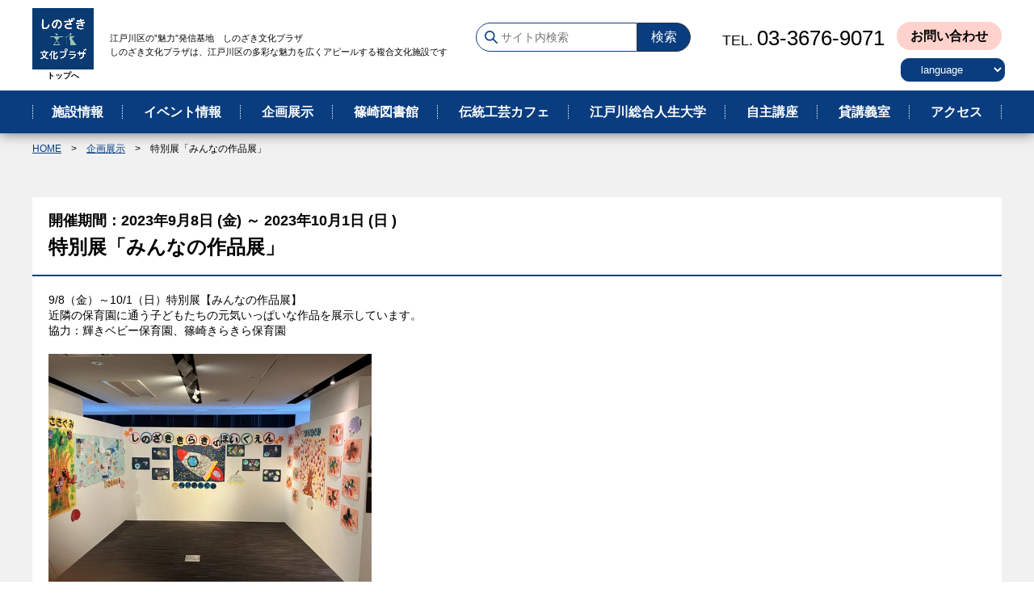

--- FILE ---
content_type: text/html; charset=UTF-8
request_url: https://www.shinozaki-bunkaplaza.com/gallery/detail1275
body_size: 4162
content:
<!DOCTYPE html>
<html lang="ja">
<head>
    <meta http-equiv="X-UA-Compatible" content="IE=11">
    <title>特別展「みんなの作品展」 | 企画展示 | 江戸川区 篠崎駅直結 複合施設 図書館 カフェ「しのざき文化プラザ」</title>
    <meta charset="UTF-8">
    <meta name="keywords" content="江戸川区,篠崎,駅直結,複合施設,しのざき文化プラザ,篠崎図書館,江戸川人生総合大学,伝統工芸,カフェ,ギャラリー,講座,スターツアメニティー,スターツ">
    <meta name="description" content="「特別展「みんなの作品展」 開催期間：2023年9月8日」 江戸川区篠崎駅直結「しのざき文化プラザ」の企画展示情報です。">
    <meta name="viewport"
          content="width=device-width,initial-scale=1.0,minimum-scale=1.0,maximum-scale=1.0,user-scalable=no">
    <meta name="format-detection" content="telephone=no">
    <meta property="og:title" content="特別展「みんなの作品展」 「しのざき文化プラザ」"/>
    <meta property="og:type" content="article"/>
    <meta property="og:url" content="https://www.shinozaki-bunkaplaza.com/gallery/detail.html"/>
    <meta property="og:image" content="https://www.shinozaki-bunkaplaza.com/common/img/pc/ogp.jpg"/>
    <meta property="og:site_name" content="江戸川区 篠崎駅直結 複合施設 図書館 カフェ「しのざき文化プラザ」"/>
    <meta property="og:description" content="江戸川区の”魅力”発信基地 しのざき文化プラザ ｜ しのざき文化プラザは、江戸川区の多彩な魅力を広くアピールする複合文化施設です"/>
    <meta property="fb:app_id" content="App ID"/>
    <meta property="article:publisher" content="https://www.facebook.com/Shinopla/"/>
    <meta name="twitter:card" content="summary_large_image"/>
    <meta name="twitter:site" content="@shinozakibunnka"/>
    <meta name="twitter:image" content="https://www.shinozaki-bunkaplaza.com/common/img/pc/ogp.jpg"/>
    <meta name="apple-mobile-web-app-title" content="篠崎文化プラザ">
    <link rel="apple-touch-icon" size="152x152" href="../common/img/ico/apple-touch-icon.png">
    <link rel="icon" href="../common/img/ico/favicon.png">
    <link rel="stylesheet" href="/common/css/reset.css">
    <link rel="stylesheet" href="/common/css/style.css">
    <link rel="stylesheet" href="/css/slick.css">
    <link rel="stylesheet" href="/css/slick-theme.css">
    <link rel="stylesheet" href="/css/jquery.bxslider.css">
    <link rel="stylesheet" href="/css/share.css">
    <link rel="stylesheet" href="/css/share2.css">
                        <link rel="prev" href="https://www.shinozaki-bunkaplaza.com/gallery/detail1233">
                            <link rel="next" href="https://www.shinozaki-bunkaplaza.com/gallery/detail1373">
            
    <script src="//code.jquery.com/jquery-1.11.0.min.js"></script>
    <script src="//code.jquery.com/jquery-migrate-1.2.1.min.js"></script>
    <script src="/common/js/script.js"></script>
    <script src="/js/share.js"></script>
    <script src="/js/header-hight.js"></script>
    <script src="/js/translate.js"></script>
    <script src="https://cdnjs.cloudflare.com/ajax/libs/jquery-cookie/1.4.1/jquery.cookie.js"></script>


    <!-- Google Tag Manager -->
<script>(function(w,d,s,l,i){w[l]=w[l]||[];w[l].push({'gtm.start':
new Date().getTime(),event:'gtm.js'});var f=d.getElementsByTagName(s)[0],
j=d.createElement(s),dl=l!='dataLayer'?'&l='+l:'';j.async=true;j.src=
'https://www.googletagmanager.com/gtm.js?id='+i+dl;f.parentNode.insertBefore(j,f);
})(window,document,'script','dataLayer','GTM-WRH2KJK');</script>
<!-- End Google Tag Manager -->

</head>
<body>
<!-- Google Tag Manager (noscript) -->
<noscript><iframe src="https://www.googletagmanager.com/ns.html?id=GTM-WRH2KJK"
height="0" width="0" style="display:none;visibility:hidden"></iframe></noscript>
<!-- End Google Tag Manager (noscript) --><div id="wrapper">

    <header id="header">
    <div class="header-top">
        <div class="inner">
            <h1 class="logo"><span><a href="/"><img src="/common/img/pc/logo.jpg" alt="しのざき文化プラザ"
                                                    class="switch"><div class="to-top">トップへ</div></a></span><span class="sub-title">江戸川区の”魅力”発信基地　しのざき文化プラザ<br>しのざき文化プラザは、江戸川区の多彩な魅力を広くアピールする複合文化施設です</span>
            </h1>
            <div class="head-contact">
                <ul>
                    <li>TEL.<span class="tel-link">03-3676-9071</span></li>
                    <li><a href="/contact">お問い合わせ</a></li>
                </ul>
            </div>
            <div id="navToggle">
                <div>
                    <span></span>
                    <span></span>
                    <span></span>
                </div>
            </div>
        </div>
    </div>
    <nav id="gnav" class="menu">
        <div class="inner">
            <section class="search-box">
                <form action="https://www.shinozaki-bunkaplaza.com/search" method="post">
                    <input type="hidden" name="_token" value="aVz2TGxGCmGyBHnIEDOirq0TQ6k3nxVtr4a4hYSJ">
                    <input type="search" name="search" placeholder="サイト内検索">
                    <input type="submit" name="submit" value="検索" >
                </form>
            </section>

            <div class="head-lang">
                <select name="head-lang" id="lang_select" >
                    <option value="default" class="notranslate" icon="fa-solid fa-globe">language</option>
                    <option value="ja" class="notranslate">日本語</option>
                    <option value="en" class="notranslate">English</option>
                    <option value="zh_cn" class="notranslate">中文 – 简体</option>
                    <option value="zh_tw" class="notranslate">中文 – 繁體</option>
                    <option value="ko" class="notranslate">한국어</option>
                </select>
            </div>



            <ul id="normal" class="dropmenu">
                <li><a href="/facility"><span>施設情報</span></a></li>
                <li><a href="/event"><span>イベント情報</span></a></li>
                <li><a href="/gallery"><span>企画展示</span></a></li>
                <li><a href="/library"><span>篠崎図書館</span></a></li>
                <li><a href="/cafe"><span>伝統工芸カフェ</span></a></li>
                <li><a href="https://www.sougou-jinsei-daigaku.net/" target="_blank"><span>江戸川総合人生大学</span></a></li>
                <li><a href="/lecture"><span>自主講座</span></a></li>
                <li><a href="https://www.shinozaki-bunkaplaza.com/edonet"><span>貸講義室</span></a></li>
                <li><a href="https://www.shinozaki-bunkaplaza.com/access"><span>アクセス</span></a></li>
            </ul>
        </div>
    </nav>
</header>
<script src="https://www.shinozaki-bunkaplaza.com/common/js/swal.js"></script>
    



    <article id="maincontents" class="gallery-detail">
        <div class="breadcrumbs">
            <div class="inner">
                <ul>
                    <li><a href="/">HOME</a></li>
                    <li><a href="/gallery">企画展示</a></li>
                    <li>特別展「みんなの作品展」</li>
                </ul>
            </div>
        </div>




        <article id="contents">

            <div id="main">
                <article>

                    <section id="cont-info-detail" class="section-style">
                        <h3>
                            <dl>
                                <dt>
                                                                        <span class="day">
                                        開催期間：2023年9月8日
                                        (金)
                                                                                    ～ 2023年10月1日
                                            (日
                                            )
                                                                            </span>
                                </dt>
                                <dd>特別展「みんなの作品展」</dd>
                            </dl>
                        </h3>
                        <div class="list-box" id="cms-area">
                          <p>9/8（金）～10/1（日）<span style="font-size: 14px;">特別展【みんなの作品展】</span></p><p>近隣の保育園に通う子どもたちの元気いっぱいな作品を展示しています。</p><p>協力：輝きベビー保育園、篠崎きらきら保育園</p><p><br><img src="/storage/info/5e208b33-4632-4bf2-a266-9df6e826076c.jpg" style="width: 400px;"><br></p><p><br><img src="/storage/info/e6666cb9-936a-4521-912a-b98b1527e805.jpg" style="width: 400px;"><br></p><img src="https://www.shinozaki-bunkaplaza.com/storage/info/d3837f13-2469-4e93-9972-79e0b64b9c82.jpg" style="width: 400px;"><p><br><br><br><p>同時開催：「松岡達英　森のずかん　原画巡回展」9/2（土）～9/24（日）</p><br><br><p><strong>概要</strong></p><p><a href="/storage/info/%E4%BF%9D%E8%82%B2%E5%9C%92%E3%83%9D%E3%82%B9%E3%82%BF%E3%83%BC.pdf" target="みんなの作品展">みんなの作品展</a></p><p><a href="/storage/info/%E6%A3%AE%E3%81%AE%E3%81%9A%E3%81%8B%E3%82%93%E5%8E%9F%E7%94%BB%E5%B1%95%E3%83%9D%E3%82%B9%E3%82%BF%E3%83%BC%20%20%283%29.pdf" target="松岡達英　森のずかん　原画巡回展">松岡達英　森のずかん　原画巡回展</a></p>                                </p>                        </div>
                    </section>
                                            <section class="sns">
                            <h2>記事をSNSで共有</h2>
                            <ul>
                                <li><a href="" id="snsFb"><img src="/common/img/pc/sns/facebook.png" alt="Facebook"
                                                               class="switch"></a></li>
                                <li><a href="" id="snsTw"><img src="/common/img/pc/sns/x_twitter_icon.png" alt="Twitter"
                                                               class="switch"></a></li>
                                <li><a href="https://www.instagram.com/shinopla_insta/" target="_blank"><img
                                                src="/common/img/pc/sns/instagram.png" alt="Instagram"
                                                class="switch"></a>
                                </li>
                            </ul>
                        </section>
                        <section class="pager detail-pager">
                            <ul>
                                <li>
                                    <a href="https://www.shinozaki-bunkaplaza.com/gallery/detail1233">前の記事へ</a>
                                </li>
                                <li><a href="https://www.shinozaki-bunkaplaza.com/gallery">一覧へ戻る</a></li>
                                <li>
                                    <a href="https://www.shinozaki-bunkaplaza.com/gallery/detail1373">次の記事へ</a>
                                </li>
                            </ul>
                        </section>


                        <section class="sp-pager">
                            <ul>
                                <li class="first"><a href="https://www.shinozaki-bunkaplaza.com/gallery/detail1"><img
                                                src="/common/img/sp/ico/ico-sp-pager-first.png"
                                                alt="firsst"></a></li>
                                <li class="back">
                                                                            <a href="https://www.shinozaki-bunkaplaza.com/gallery/detail1233">前のページ</a>
                                                                    </li>
                                <li class="next">
                                                                            <a href="https://www.shinozaki-bunkaplaza.com/gallery/detail1373">次のページ</a>
                                                                    </li>
                                <li class="end"><a href="https://www.shinozaki-bunkaplaza.com/gallery/detail1998"><img
                                                src="/common/img/sp/ico/ico-sp-pager-end.png"
                                                alt="last"></a></li>
                                <li class="all"><a href="https://www.shinozaki-bunkaplaza.com/gallery">一覧へ戻る</a></li>
                            </ul>
                        </section>
                                    </article>
            </div>
        </article>
    </article>

    <footer id="footer">
	<article class="footer-top">
		<div class="inner">
			<nav id="footer-nav">
				<ul class="nav-box">
					<li><a href="/"><span>トップ</span></a></li>
					<li><a href="/facility"><span>施設情報（アクセス）</span></a></li>
					<li><a href="/gallery"><span>企画展示</span></a></li>
					<li><a href="/cafe"><span>伝統工芸カフェ</span></a></li>
					<li><a href="/lecture"><span>自主講座</span></a></li>
					<li><a href="/edonet"><span>貸講義室</span></a></li>
					<li><a href="/information"><span>インフォメーション</span></a></li>
					<li><a href="/event"><span>イベントカレンダー</span></a></li>
					<li><a href="/staffblog"><span>文化プラザブログ</span></a></li>
					<li><a href="/contact"><span>お問い合わせ</span></a></li>
				</ul>
			</nav>
		</div>
	</article>
	<article class="footer-bottom">
		<div class="inner">
			<section class="footer-logo">
				<a class="sp" href="/privacy">プライバシーポリシー</a>
				<h1><a href="https://www.city.edogawa.tokyo.jp/" target="_blank"><img src="/common/img/pc/footer-logo.png" alt="江戸川区" class="switch"></a></h1>
				<address id="copyright">Copyright Starts Amenity CORPORATION. <br class="sp">All rights reserved.</address>
			</section>
			<section class="corp-link">
				<ul class="nav-box">
					<li><a href="" class="disable"><span>篠崎SAパブリックサービス</span></a></li>
					<li><a href="https://www.amenity-net.co.jp/" target="_blank"><span>スターツアメニティー株式会社</span></a></li>
					<li><a href="https://www.trc.co.jp/" target="_blank"><span>株式会社図書館流通センター</span></a></li>
					<li><a href="https://www.starts-fs.co.jp/" target="_blank"><span>スターツファシリティーサービス株式会社</span></a></li>
				</ul>
			</section>
		</div>
	</article>
</footer>
    <div id="page-top"><a href="#"></a></div>

</div>
</body>
</html>

--- FILE ---
content_type: text/css
request_url: https://www.shinozaki-bunkaplaza.com/common/css/style.css
body_size: 3406
content:
@charset "UTF-8";

@font-face {
  font-family: "Yu Gothic";
  src: local("Yu Gothic Medium");
  font-weight: 100;
}
@font-face {
  font-family: "Yu Gothic";
  src: local("Yu Gothic Medium");
  font-weight: 200;
}
@font-face {
  font-family: "Yu Gothic";
  src: local("Yu Gothic Medium");
  font-weight: 300;
}
@font-face {
  font-family: "Yu Gothic";
  src: local("Yu Gothic Medium");
  font-weight: 400;
}
@font-face {
  font-family: "Yu Gothic";
  src: local("Yu Gothic Bold");
  font-weight: bold;
}


body{
	font-family: "Yu Gothic", YuGothic,'Hiragino Kaku Gothic ProN', 'ヒラギノ角ゴ ProN W3', Meiryo, 'メイリオ', sans-serif;
	font-size: 16px;
	word-break : break-all;
	line-height: 1.6;
	min-width: 1200px;
	font-weight: 500;
}
@media all and (-ms-high-contrast:none) {
  body {
    font-family: "メイリオ",Meiryo,"游ゴシック",YuGothic,"ヒラギノ角ゴ Pro W3","Hiragino Kaku Gothic Pro","ＭＳ Ｐゴシック","MS PGothic",sans-serif;
  }
}
#wrapper {
	min-width: 1200px;
	position: relative;
}
img{
	vertical-align: bottom;
}
.inner{
	width: 1200px;
	margin: 0 auto;
}
.pc{
	display: block;
}
.sp{
	display: none;
}
img{-webkit-backface-visibility: hidden;backface-visibility:hidden;}
a:hover{
	opacity: 0.7;
	color: #ccc;
}
a.disable{pointer-events: none;}
input[type="button"],input[type="text"],input[type="submit"],input[type="search"] {
   -webkit-appearance: none;
   border-radius: 0;
}
/*header*/
header{
	overflow: hidden;
	box-shadow: 0px 0px 15px 0px #666;
	background: #fff;
	width: 100%;
	position: fixed;
	z-index: 999;
}
header .header-top {
	overflow: hidden;
	padding: 10px 0;
}
header .header-top .inner::after{content:" ";display:block;clear:both;}
header h1.logo{
	float: left;
}
header h1.logo a {
    text-decoration: none;
    color: #000;
}
header h1.logo span{
	display: table-cell;
	vertical-align: middle;
	height: 73px;
}
header h1.logo span.sub-title{
	font-weight: 500;
	font-size: 11px;
	line-height: 1.6;
	padding: 0 20px;
}
header h1.logo img{
	width: 76px;
}
header .head-contact{
	float: right;
	padding: 17px 0px;
}

header .head-contact > ul {
	margin-bottom: 15px;
}

header .head-contact ul{
	overflow: hidden;
}
header .head-contact li{
	float: left;
}
header .head-contact li:first-child{
	font-size: 18px;
}
header .head-contact li:first-child span{
	font-size: 26px;
	font-weight: 500;
	margin-left: 5px;
}
header .head-contact li:last-child{
	background: #ffd3cc;
	border-radius: 20px;
	overflow: hidden;
	margin-left: 15px;
}
header .head-contact li:last-child a{
	color: #000;
	padding: 5px 10px;
	text-decoration: none;
	display: block;
	width: 130px;
	text-align: center;
	box-sizing: border-box;
	font-weight: bold;
}

header .head-lang{
	float: right;
	margin-top: 0;
	position: absolute;
	top: 72px;
	right:  calc(50% - 604px);;
	margin-left: -35px;
}
#lang_select {
	padding: 5px 20px;
	border: 1px solid #0a3d7f;
	background: #0a3d7f;
	border-radius: 10px;
	overflow: hidden;
	margin-left: 15px;
	color: white;
}

/*gnav*/
header nav#gnav{
	clear: both;
	background: #0a3d7f;
	text-align: center;
}
header nav#gnav ul{
	overflow: hidden;
  display: flex;
  align-items: center;
  justify-content: space-between;
	vertical-align: bottom;
}
header nav#gnav ul li a{
	color: #fff;
	text-decoration: none;
	padding: 14px 0;
	display: block;
	font-size: 16px;
	font-weight: bold;
}
header nav#gnav ul li a > span{
	color: #fff;
	border-right: 1px dotted #fff;
	padding: 0 23px;
}
header nav#gnav ul li:first-child a > span{
	border-left: 1px dotted #fff;
}
header nav#gnav ul li a:hover {
	opacity: 1;
	background: #3b6499;
}
header nav#gnav ul li a:hover > span {
	color: #fff;
	opacity: 1;
}
header .to-top {
	font-size: 10px;
	text-align: center;
}
#navToggle {
	position: absolute;
	right: 10px;
	top: 16px;
	width: 35px;
	height: 21px;
	cursor: pointer;
	z-index: 100;
	display: none;
}
#navToggle div {position:relative;}
#navToggle span {
	display: block;
	position: absolute;
	width: 100%;
	border-bottom: 2px solid #0a3d7f;
	-webkit-transition: .35s ease-in-out;
	-moz-transition: .35s ease-in-out;
	transition: .35s ease-in-out;
}
#navToggle span:nth-child(1) {top:0;}
#navToggle span:nth-child(2) {top:9px;}
#navToggle span:nth-child(3) {top:18px;}
#navToggle p {
	position: relative;
	top: 20px;
	font-weight: bold;
	letter-spacing: -0.4px;
	font-size: 10px;
}


/*maincontents*/
article#maincontents {
	background: #f1f1f1;
	overflow: hidden;
}

/*footer*/
footer{
	color: #666;
}
nav#footer-nav{
	line-height: 0;
}
.footer-top .inner{
	padding: 18px 0;
}
.footer-bottom .inner {
	padding: 20px 0;
	overflow: hidden;
}
article.footer-top {
	border-bottom: 1px solid #ddd;
}
section.footer-logo{
	float: left;
	position: relative;
	width: 357px;
}
section.corp-link {
	line-height: 0;
	float: right;
	margin-top: 35px;
}
ul.nav-box {
	overflow: hidden;
	display: inline-block;
}
ul.nav-box li {
	float: left;
	line-height: 1;
}
ul.nav-box li a{
	text-decoration: none;
	color: #666;
	font-size: 14px;
	display: block;
}
ul.nav-box li a span{
	border-right: 1px solid #666;
	padding: 0 9px;
	display: inline-block;
	line-height: 1;
}
@media screen and (-ms-high-contrast: none) {
	ul.nav-box li a span{
		line-height: 0.7;
		padding-top: 4px;
	}
}

ul.nav-box li:first-child a span{
	border-left: 1px solid #666;
}
address#copyright {
	font-size: 10px;
	margin-top: 11px;
	font-style:normal;
}
section.corp-link ul.nav-box li a span {
	padding: 0 10px;
	letter-spacing: -1px;
}
@media screen and (-ms-high-contrast: none) {
	section.corp-link ul.nav-box li a span{
		padding-top: 4px;
	}
}
section.corp-link ul.nav-box li:nth-child(2) a span {
	letter-spacing: -1.5px;
}
section.corp-link ul.nav-box li:nth-child(3) a span {
	letter-spacing: -0.5px;
}
section.corp-link ul.nav-box li:nth-child(4) a span {
	letter-spacing: -1.5px;
}
/*side*/
aside#side {
	float: left;
	margin-left: 35px;
}
aside#side .inner{
	padding: 0;
}
nav#side-nav li{
	margin-top: 10px;
}
nav#side-nav li:hover{
	opacity: 0.8;
}
nav#side-nav li:first-child{
	margin-top: 0;
}
.search-box {
	margin-top: 0;
	position: absolute;
	top: 28px;
	left: 46%;
	/*margin-left: -35px;*/
}
input[type="search"] {
	border: 1px solid #0a3d7f;
	height: 36px;
	padding: 0 10px 0 30px;
	width: 200px;
	box-sizing: border-box;
	float: left;
	font-size: 14px;
	border-radius: 18px 0 0 18px;
	background: url(/common/img/ico/search-ico.png) 10px center no-repeat;
	outline: none;
}
input[type="submit"] {
	border: 1px solid #333;
	background: #0a3d7f;
	color: #fff;
	height: 36px;
	float: right;
	width: 66px;
	font-size: 16px;
	border-radius: 0 18px 18px 0;
	outline: none;
}
.sns-facebook,.sns-twitter{
	margin-top: 20px;
	width: 300px;
}
@media all and (-ms-high-contrast:none) {
  .sns-twitter {
    display: none;
  }
}
.timeline-TweetList {
    height: 400px;
}
section.footer-logo a.sp{
	border-right: 1px solid #666;
	border-left: 1px solid #666;
	padding: 0 20px;
	display: inline-block;
	color: #666;
	text-decoration: none;
	line-height: 1.2;
	position: absolute;
	top: 5px;
	left: 160px;
	font-size: 14px;
}
@media screen and (-ms-high-contrast: none) {
	section.footer-logo a.sp{
		line-height: 0.7;
		padding-top: 4px;
	}
}
#page-top{
	position: fixed;
	bottom: 20px;
	right: 20px;
}
#page-top a {
	width: 44px;
	height: 44px;
	background: url(/common/img/pc/ico/top_btn.png) no-repeat;
	background-size: 100%;
	display: block;
	-webkit-transition: background 0.5s;
	-moz-transition: background 0.5s;
	transition: background 0.5s;
}
/*main*/
article#contents{
	overflow: hidden;
	width: 1200px;
	margin: 40px auto 90px;
}

.listCss {
	padding-left: 13px;
}
/* ====================================
ブラウザ幅が767pxの時のスタイル
=======================================*/
@media screen and (max-width: 767px) {
	body{
		font-size: 14px;
		min-width: 100%;
		width: 100%;
		max-width: 100%;
		margin: 0 auto;
		position: relative;
		-webkit-text-size-adjust: 100% !important;
	}
	#wrapper {
		min-width: auto;
	}
	html {
		overflow-x: hidden;
		height: 100%;
	}
	input,select,textarea {
		box-shadow: none;
		-webkit-overflow-scrolling: auto;
		overflow-scrolling: auto;
		font-family: inherit;
	}
	@media screen and (-ms-high-contrast: active), (-ms-high-contrast: none) {
		html{
			overflow-x: hidden;
			height: 100%;
		}
		body{
			overflow-y: auto;
			overflow-x: hidden;
			height: 100%;
		}
	}
	@supports (-ms-ime-align: auto) {
		html{
			overflow: hidden;
			height: 100%;
		}
		body{
			overflow-y: auto;
			overflow-x: hidden;
			height: 100%;
		}
	}

	body.fixed {
		overflow: visible;
		height: 100%;
		position: fixed;
	}
	.inner{
		width: 100%;
		margin: 0;
		box-sizing: border-box;
	}
	img {
		width: 100%;
	}
	.pc{
		display: none;
	}
	.sp{
		display: block;
	}


	/*-- header
	-----------------------*/
	header {
		overflow: visible;
		box-shadow: 0px 0px 15px 0px #000;
		z-index: 10;
		background: #fff;
		width: 100%;
		position: fixed;
		top: 0;
		left: 0;
	}

	header.openNav{

	}
	header .head-contact {
		float: left;
		padding: 0px;
		margin-left: 12px;
	}

	header .head-lang{
		width: 90%;
		position: relative;
		margin: 0 0 15px;
		background: #fff;
		overflow: hidden;
		padding: 15px;
		top: 0;
		left: 0;
		z-index: 0;
	}


	header .header-top {
		overflow: visible;
		padding: 3px 10px;
		position: relative;
		z-index: 5;
		background: #fff;
	}
	header.openNav .header-top {
		position: fixed;
		width: 100%;
		box-sizing: border-box;
		top: 0;
	}
	header .header-top:after {
		content: "";
		clear: both;
		display: block;
	}
	header h1.logo {
		width: 45px;
	}
	header h1.logo span {
		padding: 0;
		height: auto;
	}
	header h1.logo span.sub-title{
		display: none;
	}
	header h1.logo img{
		width: 45px;
	}	
	header .head-contact li:first-child {
		font-size: 10px;
		line-height: 1.2;
		margin-top: 10px;
	}
	header .head-contact li:first-child span {
		font-size: 14px;
		display: block;
	}
	header .head-contact li:last-child {
		margin-left: 13px;
		margin-top: 14px;
	}
	header .head-contact li:last-child a {
		width: 85px;
		font-size: 10px;
		padding: 2px 10px;
	}
	header .head-contact li:first-child span.tel-link{
		margin-left: 0;
	}
	header .head-contact li:first-child span.tel-link a{
		color: #333;
		text-decoration: none;
	}
	nav#gnav {
		position: fixed;
		top: -500%;
		background: #fff;
		width: 100%;
		text-align: center;
		-webkit-transition: .5s ease-in-out;
		-moz-transition: .5s ease-in-out;
		transition: .5s ease-in-out;
		padding: 20px 20px;
		overflow-y: scroll;
		box-sizing: border-box;
		z-index: -1;
	}
	header nav#gnav ul {
		display: block;
		overflow: visible;
		margin-bottom: 15px;
	}
	header nav#gnav ul li {
		float: none;
		border-bottom: 1px dotted #fff;
	}
	header nav#gnav ul li a > span {
		color: #fff;
		border: none;
		padding: 0 24px;
	}
	header nav#gnav ul li:first-child a > span {
		border: none;
	}
	header nav#gnav ul li a {
		text-align: left;
	}
	header nav#gnav ul li a:hover {
		opacity: 1;
		background: #0a3d7f;
	}
	#navToggle {
		display: block;
	}
	.openNav #navToggle span:nth-child(1) {
		top: 8px;
		-webkit-transform: rotate(-45deg);
		-moz-transform: rotate(-45deg);
		transform: rotate(-45deg);
	}
	.openNav #navToggle span:nth-child(2), .openNav #navToggle span:nth-child(3) {
		top: 8px;
		-webkit-transform: rotate(45deg);
		-moz-transform: rotate(45deg);
		transform: rotate(45deg);
	}
	/*-- fotter
	-----------------------*/
	footer {
		color: #666;
	}
	section.footer-logo {
		float: none;
		width: 100%;
		text-align: center;
	}
	section.footer-logo img{
		width: 97.5px;
	}
	section.footer-logo a.sp{
		border-right: 1px solid #666;
		border-left: 1px solid #666;
		padding: 0 20px;
		display: inline-block;
		color: #666;
		text-decoration: none;
		margin-bottom: 30px;
		line-height: 1.2;
		position: static;
	}
	#footer-nav ul.nav-box li {
		float: left;
		line-height: 1;
		width: 49.8%;
		border-bottom: 1px solid #dddddd;
	}
	#footer-nav ul.nav-box li:nth-child(even){
		border-left: 1px solid #dddddd;
	}
	#footer-nav ul.nav-box li:first-child a span {
		border: none;
	}
	#footer-nav ul.nav-box li a span {
		border: none;
		padding: 0;
		display: block;
		text-align: center;
		padding: 17px 0px;
	}
	section.corp-link {
		line-height: 0;
		float: none;
		margin-top: 20px;
		text-align: center;
		display: none;
	}
	.corp-link ul.nav-box li {
		float: none;
		line-height: 1;
		display: block;
		margin-top: 10px;
	}
	.corp-link ul.nav-box li a span {
		border-right: 1px solid #666;
		border-left: 1px solid #666;
		padding: 0 14.45px;
		display: inline-block;
		line-height: 1.2;
	}
	.corp-link ul.nav-box li:nth-child(3) a span{
		padding: 0 20px;
	}
	address#copyright {
		font-size: 11px;
	}
	#fb-root {
		display: none;
	}
	.uiScaledImageContainer,._2lqh {
		width: 100% !important;
	}
	.sns-facebook, .sns-twitter {
		width: 90%;
		margin: 20px auto 30px;
		overflow: hidden;
		height: 355px;
	}
	._2p3a {
		width: 100% !important;
		min-width: 100% !important;
	}
	article.footer-top {
		border-bottom: none;
	}
	.footer-top .inner {
		padding: 0;
	}
	.fb_iframe_widget,
	.fb_iframe_widget span,
	.fb_iframe_widget iframe[style]{
		width: 100% !important;
	}
	._2p3a {
		width: auto !important;
	}
	/*-- aside
	-----------------------*/
	aside#side {
		float: none;
		margin-left: 0;
	}
	aside#side .inner2{
		padding: 45px 20px 0;
		overflow: hidden;
	}
	aside#side section.side-ctg-list {
		margin-top: 35px;
	}
	.search-box {
		position: relative;
		margin: 0 0 15px;
		background: #fff;
		overflow: hidden;
		padding: 15px;
		top: 0;
		left: 0;
		z-index: 0;
	}
	input[type="search"] {
		width: 74%;
		box-sizing: border-box;
		float: left;
		background: url(/common/img/ico/search-ico-sp.png) 10px center no-repeat;
		background-size: 16px 16px;
		position: relative;
		z-index: 0;
	}
	input[type="submit"] {
		float: left;
		width: 26%;
		font-size: 16px;
	}
	/*main*/
	article#contents {
		overflow: hidden;
		width: 100%;
		margin: 44px auto 75px;
	}
	#page-top a {
		width: 44px;
		height: 44px;
		background: url(/common/img/sp/ico/top_btn.png) no-repeat;
		background-size: 100%;
	}
}


--- FILE ---
content_type: text/css
request_url: https://www.shinozaki-bunkaplaza.com/css/slick.css
body_size: 650
content:
/* Slider */
.slick-slider{position: relative;display: block;box-sizing: border-box;
-webkit-user-select: none;
-moz-user-select: none;
-ms-user-select: none;
user-select: none;
-webkit-touch-callout: none;
-khtml-user-select: none;
-ms-touch-action: pan-y;
touch-action: pan-y;
-webkit-tap-highlight-color: transparent;}

.slick-list{position: relative;display: block;overflow: visible;margin: 0;padding: 0;}
.slick-list:focus{outline: none;}
.slick-list.dragging{cursor: pointer;cursor: hand;}
.slick-slider .slick-track,
.slick-slider .slick-list{
-webkit-transform: translate3d(0, 0, 0);
-moz-transform: translate3d(0, 0, 0);
-ms-transform: translate3d(0, 0, 0);
-o-transform: translate3d(0, 0, 0);
transform: translate3d(0, 0, 0);}
.slick-track{position: relative;top: 0;left: 0;display: block;margin-left: auto;margin-right: auto;}
.slick-track:before,
.slick-track:after{display: table;content: '';}
.slick-track:after{clear: both;}
.slick-loading .slick-track{visibility: hidden;}
.slick-track .slick-slide{-webkit-transition:all 0.2s ease;transition:all 0.2s ease;}
.slick-slide{display: none;float: left;height: 100%;min-height: 1px;position: relative;}
[dir='rtl'] .slick-slide{float: right;}
.slick-slide img{display: block;width: 100%;}
.slick-slide.slick-loading img{display: none;}
.slick-slide.dragging img{pointer-events: none;}
.slick-initialized .slick-slide{display: block;-webkit-transition:all 0.25s ease-in-out;transition:all 0.25s ease-in-out;}
.slick-loading .slick-slide{visibility: hidden;}
.slick-vertical .slick-slide{display: block;height: auto;border: 1px solid transparent;}
.slick-arrow.slick-hidden {display: none;}

@media print,screen and (min-width:768px) {
.slick-track .slick-slide:not(.slick-center){opacity:0.4;}
}
@media screen and (max-width:767px) {
.slick-track .slick-slide:not(.slick-center){opacity:1;}
}



--- FILE ---
content_type: text/css
request_url: https://www.shinozaki-bunkaplaza.com/css/share.css
body_size: 5779
content:
@charset "UTF-8";

.pc {
  display: block;
}

.sp {
  display: none;
}

article#main-visual {
  height: 210px;
  background-repeat: no-repeat;
  background-position: top center;
}

article#main-visual img {
  display: none;
  width: 100%;
}

@media screen and (min-width: 1366px) {
  article#main-visual {
    background-size: cover;
    height: 0;
    padding-top: 15.545%;
  }
}

section.section-style h2 {
  font-size: 20px;
  color: #0a3d7f;
  border-bottom: 2px solid #0a3d7f;
  padding: 23px 20px;
  background: #fff;
  line-height: 1;
}

.info section.section-style h2 {
  display: flex;
  align-items: center;
  justify-content: space-between;
}

.search section.section-style h2 {
  justify-content: flex-start;
}

.info section.section-style h2>span:first-child {
  margin-right: auto;
}

.search section.section-style h2>span:first-child {
  margin-right: 20px;
}

section.section-style h2 span {
  line-height: 1.5;
  padding-left: 15px;
  display: inline-block;
  position: relative;
}

.info section.section-style h2 .cat {
  width: 80px;
  padding: 0;
}

.info section.section-style h2>span:not(:first-child) {
  padding: 0;
}

section.section-style h2 .cat.planning {
  line-height: 1.8;
  text-align: center;
  padding-left: 0;
  display: inline-block;
  position: relative;
  margin-top: 0;
}

section.section-style h2>span:first-child::before {
  content: "";
  background: #0a3d7f;
  width: 4px;
  height: 70%;
  position: absolute;
  left: 0;
  top: 4px;
  display: inline-block;
}

@media all and (-ms-high-contrast:none) {
  section.section-style h2>span:before {
    top: 2px;
  }
}

section.section-style span input[type="checkbox"] {
  display: none;
}

section.section-style span .checkbox {
  -webkit-transition: background-color 0.2s linear;
  transition: background-color 0.2s linear;
  position: relative;
  display: inline-block;
  padding: 0 0 0 42px;
  vertical-align: middle;
  cursor: pointer;
}

section.section-style span .checkbox::before {
  -webkit-transition: opacity 0.2s linear;
  transition: opacity 0.2s linear;
  position: absolute;
  top: 50%;
  left: 21px;
  display: block;
  margin-top: -7px;
  width: 5px;
  height: 9px;
  border-right: 3px solid #0a3d7f;
  border-bottom: 3px solid #0a3d7f;
  content: '';
  opacity: 0;
  -webkit-transform: rotate(45deg);
  -ms-transform: rotate(45deg);
  transform: rotate(45deg);
}

section.section-style span .checkbox::after {
  -webkit-transition: border-color 0.2s linear;
  transition: border-color 0.2s linear;
  position: absolute;
  top: 50%;
  left: 15px;
  display: block;
  margin-top: -8px;
  width: 16px;
  height: 16px;
  border: 2px solid #ccc;
  border-radius: 6px;
  content: '';
}

section.section-style span .checkbox:hover:after {
  border-color: #0a3d7f;
}

section.section-style input[type=checkbox]:checked+.checkbox:before {
  opacity: 1;
}

section.section-style h2.ctg-title span {
  border: none;
  font-size: 13px;
}

section.section-style h2.ctg-title .cat {
  padding: 1px 0 0;
}

section.section-style h2.ctg-title .date {
  color: #000;
  font-size: 16px;
  flex: 1;
}

section.section-style h2.ctg-title .ctg-title-text {
  display: block;
  border: none;
  padding: 0;
  color: #000;
  font-size: 24px;
  margin-top: 10px;
}

.section-style form {
  padding-top: 10px;
}

.list-box {
  padding: 20px 0px 25px;
  margin: 0 20px;
}

.list-box>div {
  overflow: hidden;
  margin-top: 10px;
}

.list-box>div:first-child {
  margin: 0 0 0;
}

.list-box>div p {
  margin-bottom: 20px;
}

.list-box>div p:last-of-type {
  margin-bottom: 0;
}

.list-box img.left {
  margin: 0 20px 20px 0;
}

.list-box img.right {
  margin: 0 0 20px 20px;
}

.list-box>div a {
  color: #0a3d7f;
}

.left {
  float: left;
}

.right {
  float: right;
}

#tomorrow {
  border-top: 1px dashed #ccc;
}

.list-box h3 {
  font-size: 18px;
  font-weight: 500;
  margin-bottom: 10px;
}

.list-box ul li dl {
  display: flex;
  align-items: center;
}

.list-box ul li dl dt {
  white-space: nowrap;
}

.list-box ul li dl dt,
.list-box ul li dl dd {
  padding: 8px 0;
}

.list-box ul li dl dd {
  flex-grow: 1;
  font-size: 17px;
  letter-spacing: -1px;
}

.list-box ul li dl dd a {
  color: #0a3d7f;
}

.search .list-box ul li dl dt {
  display: flex;
  align-items: center;
}

.search .list-box ul li dl dt>span:first-child {
  width: 160px;
}

.search .list-box ul li dl dt>span+span {
  width: 140px;
}

.search .list-box ul li dl dt>.date {
  width: 140px;
  text-align: justify;
  white-space: normal;
  word-break: normal;
}

/**/
span.date {
  margin-left: 10px;
  margin-right: 15px;
  line-height: 20px;
  display: inline-block;
  width: 120px;
  text-align: right;
  white-space: nowrap;
}

span.cat {
  font-size: 13px;
  border-radius: 11px;
  display: inline-block;
  color: #fff;
  width: 72px;
  box-sizing: border-box;
  text-align: center;
  padding-top: 1px;
}

span.voluntary,
span.community {
  width: 119px;
  padding: 1px 0 0px;
}

/**/
.planning {
  background: #4585d8;
}

.library {
  background: #4bb7b0;
}

.university {
  background: #8bae6f;
}

.cafe {
  background: #ecae5d;
}

.crafts {
  background: #cd7474;
}

.course {
  background: #7b7b7b;
}

.other {
  background: #bbbbbb;
}

.voluntary {
  background: #8bae6e;
}

.community {
  background: #edaf5c;
}

.wanted {
  background: #d94545;
}

/**/
.list-box li {
  margin-top: 20px;
}

#cont-info .list-box li {
  margin-top: 0;
}

.list-box figure {
  overflow: hidden;
}

.list-box .imgbox {
  float: left;
}

.list-box figcaption {
  width: 961px;
  float: left;
  padding-left: 20px;
}

.list-box li.img-right .imgbox {
  float: right;
  margin: 0 0 20px 20px;
}

.list-box li.img-right figcaption {
  float: none;
  padding: 0;
}

.list-box figcaption .list-box-link {
  margin: 20px 0;
  display: block;
}

.list-box figcaption .list-box-link a {
  color: #0a3d7f;
}

.list-box li:first-child {
  margin-top: 0px;
}

.list-box li.over-rap figcaption {}

/*　パンクズ
=======================================*/
.breadcrumbs .inner {
  padding: 12px 0 10px 0;
}

.breadcrumbs ul {
  overflow: hidden;
}

.breadcrumbs ul li {
  float: left;
  font-size: 12px;
}

.breadcrumbs ul li:first-child {
  margin-left: 0;
  padding-left: 0;
}

.breadcrumbs ul li:before {
  content: ">";
  margin: 0 1em;
}

.breadcrumbs ul li:first-child:before {
  content: "";
  margin: 0;
}

.breadcrumbs ul li a {
  color: #0a3d7f;
}

/* ページャー
=======================================*/
.pager {
  text-align: center;
  padding-top: 40px;
}

.pager ul {
  overflow: visible;
  display: flex;
  align-items: center;
  justify-content: center;
}

.pager li {
  padding: 0 16px;
  border-left: 2px solid #afafaf;
  text-align: center;
  line-height: 15px;
}

.pager a {
  display: inline-block;
  line-height: 12px;
  color: #0a3d7f;
  font-size: 16px;
  font-weight: bold;
}

.pager li:first-child {
  margin-left: 0;
  border: none;
  padding-left: 0;
  padding-right: 22px;
}

.pager li:last-child {
  padding-left: 22px;
}

.pager li.active a {
  font-weight: bold;
  color: #666;
  text-decoration: none;
}

.detail-pager {
  padding-top: 23px;
}

.staffblog-datail .detail-pager {
  padding-top: 40px;
}

.detail-pager a {
  color: #333;
  text-decoration: none;
  font-size: 16px;
  display: block;
  line-height: 1.2;
  font-weight: 500;
}

.event-list .detail-pager a {
  color: #333;
  text-decoration: none;
  font-size: 18px;
  display: block;
  line-height: 1;
}

.detail-pager a:hover {
  text-decoration: underline;
}

#cont-event .detail-pager ul {
  height: 12px;
  padding: 9px !important;
}

.detail-pager li {
  line-height: 1;
}

#cont-event .detail-pager li {
  border: none;
}

.sns {
  text-align: center;
  margin-top: 24px;
  margin-bottom: 20px;
}

section.pager.detail-pager {
  padding-top: 0;
  margin: 0 auto;
  width: 372px;
}

section.pager.detail-pager ul {
  justify-content: flex-start;
  align-items: flex-start;
}

section.pager.detail-pager a[href*="javascript:void(0)"],
section.pager.detail-pager li>span {
  display: none;
}

section.pager.detail-pager li {
  display: inline-block;
  width: 126px;
  box-sizing: border-box;
}

.event section.pager.detail-pager {
  width: 410px;
}

.event #cont-event .pager li.naw {
  white-space: nowrap;
  width: 200px;
}

.detail-pager li:first-child {
  background: url(/common/img/pc/ico/ico-left.png) no-repeat;
  background-position: left center;
  padding-left: 22px;
}

.detail-pager li:last-child {
  background: url(/common/img/pc/ico/ico-right.png) no-repeat;
  background-position: right center;
  padding-right: 20px;
}

.event-list .detail-pager a .left  {
  background: url(/common/img/pc/ico/car-arrow-prev.png) no-repeat;
  background-position: left center;
  padding-left: 22px;
}

.event-list .detail-pager a .right {
  background: url(/common/img/pc/ico/car-arrow-next.png) no-repeat;
  background-position: right center;
  padding-right: 20px;
}

.sp-pager {
  display: none;
}

.pager.detail-pager2 {
  padding-top: 20px;
  line-height: 1;
  display: flex;
  justify-content: center;
}

.detail-pager2 ul {
  margin: 0 !important;
  padding: 0 !important;
}

.detail-pager2 li {
  border-left: 2px solid #afafaf !important;
  border-right: 2px solid #afafaf !important;
  float: none !important;
  width: auto !important;
  background: transparent !important;
}

.detail-pager2 a {
  color: #333;
  text-decoration: none;
  font-size: 16px;
  display: block;
  line-height: 1.2;
  position: static !important;
}

/* sns
=======================================*/
.sns {
  text-align: center;
  margin-top: 24px;
}

.sns h2 {
  margin-bottom: 5px;
  font-size: 15px;
  line-height: 1.5;
}

.sns ul {
  overflow: hidden;
  display: inline-block;
}

.sns li {
  float: left;
  text-align: center;
  margin-left: 10px;
}

.sns li:first-child {
  margin-left: 0;
}

.sns a {
  display: block;
}

/* カレンダー
=======================================*/
#calendar {
  padding: 9px 13px 14px;
  border-top: 4px solid #0a3d7f;
}

#calendar table {}

#calendar tr.calendar-title {}

#calendar tr.calendar-title td,
#calendar tr.calendar-title td.back {
  border: none;
  vertical-align: middle;
}

#calendar tr.calendar-title td a {
  font-size: 15px;
  padding: 0;
}

#calendar tr.calendar-title td.back,
#calendar tr.calendar-title td.next {
  white-space: nowrap;
}

#calendar tr.calendar-title td.back a {
  border: none;
  background: url(/common/img/pc/ico/ico-left.png) no-repeat;
  background-position: left center;
  padding-left: 20px;
}

#calendar tr.calendar-title td.next a {
  background: url(/common/img/pc/ico/ico-right.png) no-repeat;
  background-position: right center;
  padding-right: 20px;
}

#calendar tr.calendar-title td.naw {
  color: #0a3d7f;
  font-weight: bold;
  font-size: 20px;
  width: 174px;
  padding: 0 13px;
}

#calendar tr.calendar-title td.naw select {
  cursor: pointer;
  outline: none;
  color: #0a3d7f;
  border-radius: 0;
  -webkit-appearance: none;
  -moz-appearance: none;
  appearance: none;
  width: 100%;
  border: 1px solid #0a3d7f;
  margin: 4px 0 0 0;
  font-size: 17px;
  line-height: 1;
  font-weight: normal;
  height: 30px;
  padding-left: 10px;
  padding-right: 30px;
  background: url(/common/img/sp/ico/ico-select-btn.png) #fff no-repeat;
  background-position: right -1px center;
  background-size: 30px;
}

#calendar tr.calendar-title td.naw select::-ms-expand {
  display: none;
}

#calendar .calendar-list tr:first-child th {
  padding: 8px 0;
}

#calendar tr th {
  text-align: center;
  width: 39px;
  font-size: 15px;
}

#calendar tr td {
  text-align: center;
  border-top: 1px solid #e2e2e2;
  border-bottom: 1px solid #e2e2e2;
  border-right: 1px solid #e2e2e2;
  padding: 0;
}

#calendar tr td:first-child {
  border-left: 1px solid #e2e2e2;
}

#calendar tr td a {
  text-decoration: none;
  color: #333;
  padding: 6px 0 7px;
  display: block;
}

#calendar tr td.active a {
  background: #0a3d7f;
  color: #fff;
}

#calendar tr td:hover a {
  background: rgba(10, 61, 127, 0.4);
  color: #fff;
}

#calendar tr.calendar-title td a {
  color: #333;
}

/* aside
=======================================*/
#side {
  width: 300px;
}

#side section {
  background: #fff;
  margin-top: 20px;
}

#side section:first-child {
  margin-top: 0;
}

#side section h2 {
  background: #0a3d7f;
  color: #fff;
  text-align: left;
  font-size: 18px;
  padding: 5px 20px;
}

.side-ctg-list ul {}

.side-ctg-list li {
  border-top: 1px dashed #ccc;
}

.side-ctg-list li:first-child {
  border: none;
}

.side-ctg-list li a {
  color: #333;
  font-weight: bold;
  text-decoration: none;
  display: block;
  padding: 15px 20px;
}

.side-ctg-list span {
  padding-left: 10px;
  line-height: 1;
  display: block;
}

.side-ctg-list li.ctg-all span {
  border-left: 4px solid #0a3d7f;
}

.side-ctg-list li.ctg-exhibition span {
  border-left: 4px solid #4585d8;
}

.side-ctg-list li.ctg-library span {
  border-left: 4px solid #4bb7b0;
}

.side-ctg-list li.ctg-university span {
  border-left: 4px solid #8bae6f;
}

.side-ctg-list li.ctg-cafe span {
  border-left: 4px solid #ecae5d;
}

.side-ctg-list li.ctg-crafts span {
  border-left: 4px solid #cd7474;
}

.side-ctg-list li.ctg-course span {
  border-left: 4px solid #7b7b7b;
}

.side-ctg-list li.ctg-other span {
  border-left: 4px solid #bbbbbb;
}

/* ====================================
info インフォメーションページ
=======================================*/
#cont-info {
  background: #fff;
}

#cont-info .list-box ul {
  margin: -5px 0;
}

/* ====================================
info ditail インフォメーション詳細ページ
=======================================*/
#cont-info-detail {
  background: #fff;
}

.info-datail article#contents {
  margin: 40px auto 82px;
}

section.section-style#cont-info-detail h2>span:before {
  display: none;
}

/* ====================================
event イベント情報ページ
=======================================*/
#cont-event {}

#cont-event h2 span {
  background: url(/img/pc/event/ico-event.png) #fff no-repeat;
  background-position: left center;
  border: none;
  padding-left: 45px;
  line-height: 1.5;
}

#cont-event .pager {
  padding: 25px 0 15px;
}

#cont-event .pager ul {
  padding: 10px 0;
}

#cont-event .pager li.naw {
  font-size: 28px;
  font-weight: bold;
  padding: 0;
  position: relative;
  top: -5px;
}

#cont-event .event-list {
  background: #fff;
  padding: 0 20px 20px;
}

/* ====================================
blog ブログページページ
=======================================*/
.blog #main {
  width: 865px;
  float: left;
}

#cont-blog {
  background: #fff;
}

.blog-list-box {}

.blog-list-box ul {
  margin: 0 20px;
}

.blog-list-box li {
  border-top: 1px dashed #cccccc;
  padding: 25px 0;
  box-sizing: border-box;
  position: relative;
}

.blog-list-box li:first-child {
  border-top: none;
}

.blog-list-box figure {
  display: inline-block;
  vertical-align: top;
}

.blog-list-box .imgbox {
  float: left;
}

.blog-list-box figcaption {
  float: right;
  width: 605px;
  padding-left: 20px;
}

.blog-list-box figcaption h2 {
  border: none;
  font-size: 18px;
  padding: 10px 0;
  color: #333;
}

.blog-list-box li a {
  margin-left: auto;
  display: block;
  width: 84px;
  color: #fff;
  padding: 4px 20px 4px 36px;
  border-radius: 20px;
  background-color: #0a3d7f;
  background-image: url(/common/img/ico/list-arrow-whi.png);
  background-repeat: no-repeat;
  background-position: 18px center;
  text-decoration: none;
  font-size: 15px;
  letter-spacing: -1.5px;
  text-align: center;
}

.gallery-list{
  display: flex;
  flex-direction: column;
  justify-content: space-between;
  height: 100%;
}

/* ====================================
blog-dtail ブログ詳細ページページ
=======================================*/
.staffblog-datail #main {
  width: 865px;
  float: left;
}

.staffblog-datail .list-box figcaption {
  width: 626px;
  float: left;
  padding-left: 20px;
}

.staffblog-datail article#contents {
  margin: 40px auto 83px;
}

/* ====================================
ブラウザ幅が767pxの時のスタイル
=======================================*/
@media screen and (max-width: 767px) {
  .info section.section-style h2 {
    flex-wrap: wrap;
  }

  .info section.section-style h2 span:first-child {
    width: 100%;
    margin-bottom: 20px;
  }

  .info section.section-style h2 span:not(:first-child) {
    padding: 0;
    width: 48%;
    margin-bottom: 10px;
  }

  .info section.section-style h2 span:not(:first-child) span {
    margin-bottom: 0;
  }

  .info section.section-style h2 span:not(:first-child) label {
    display: flex;
    align-items: center;
    padding: 0 0 0 26px;
  }

  section.section-style h2 span .checkbox::after {
    margin-top: -10px;
  }

  section.section-style h2 span .checkbox::before,
  section.section-style h2 span .checkbox::after {
    left: 0px;
  }

  section.section-style h2 span .checkbox::before {
    content: "";
    display: block;
    position: absolute;
    top: 5px;
    left: 5px;
    width: 7px;
    height: 14px;
    transform: rotate(40deg);
  }

  span.cat {
    font-size: 13px;
    line-height: 24px;
    border-radius: 12px;
    vertical-align: top;
  }

  span.date {
    margin: 10px 0 0 0;
    line-height: 19px;
    font-size: 17px;
    vertical-align: top;
    font-weight: 500;
    padding-left: 0 !important;
  }

  /*-- main
	-----------------------*/
  article#main-visual {
    margin: 0px;
    height: auto;
    background-image: none !important;
  }

  article#main-visual img {
    display: block;
    padding-top: 0;
  }

  article#contents {
    margin: 0 0 108px;
  }

  .pc {
    display: none;
  }

  .sp {
    display: block;
  }

  .breadcrumbs {
    display: none;
  }

  section.section-style h2.ctg-title {
    padding: 23.5px 20px 16px !important;
  }

  section.section-style h2.ctg-title .ctg-title-text {
    line-height: 35px;
    font-size: 24px;
    margin-top: 5px;
  }

  /*#side section.side-calendar {background: transparent;}*/
  /* ページャー
	=======================================*/
  .pager {
    display: none;
  }

  .sp-pager {
    display: block;
  }

  .sp-pager ul {
    overflow: hidden;
    width: 100%;
    border-top: 1px solid #f1f1f1;
    display: flex;
    flex-wrap: wrap;
  }

  .sp-pager ul li {
    float: left;
    border-left: 1px solid #dddddd;
    text-align: center;
    background: #fff;
  }

  .sp-pager ul li:first-child {
    border: none;
  }

  .sp-pager ul li a {
    display: block;
    line-height: 12px;
    color: #333;
    font-size: 16px;
    padding: 16px 0;
    text-decoration: none;
  }

  .sp-pager ul li.first,
  .sp-pager ul li.end {
    width: 40px;
  }

  .sp-pager ul li.first img,
  .sp-pager ul li.end img {
    width: 12px;
  }

  .sp-pager ul li.next,
  .sp-pager ul li.back {
    width: calc(50% - 41.5px);
    display: flex;
    align-items: center;
    justify-content: center;
    font-size: 16px;
  }

  /*  .sp-pager ul li.back a {
    background: url(/common/img/sp/ico/ico-sp-pager-prev.png) no-repeat;
    background-size: 8px;
    background-position: 5px center;
    padding-left: 15px;
  }
  .sp-pager ul li.next a {
    background: url(/common/img/sp/ico/ico-sp-pager-next.png) no-repeat;
    background-size: 8px;
    background-position: right 10px center;
    padding-right: 15px;
  }*/
  .sp-pager ul li.all {
    width: 100%;
    border: none;
    background: none;
    margin-top: 20px;
  }

  .sp-pager ul li.all a {
    border-left: 1px solid #474747;
    border-right: 1px solid #474747;
    padding: 4px 20px;
    color: #333;
    display: inline-block;
  }

  .category-style .pager.detail-pager2 {
    padding-top: 35px;
  }

  /* sns
	=======================================*/
  .sns {
    margin: 21px 0;
  }

  .sns h2 {
    color: #333;
  }

  .sns li {
    width: 40px;
  }

  /* ページャー
	=======================================*/
  .list-box>div {
    font-size: 16px;
    margin-top: 20px;
  }

  .list-box ul li dl {
    flex-wrap: wrap;
  }

  .list-box ul li dl dt,
  .list-box ul li dl dd {
    display: block;
    line-height: 20px;
    padding: 8px 0;
  }

  .list-box ul li dl dt {
    padding: 0;
    white-space: nowrap;
  }

  .list-box ul li dl dd {
    width: 100%;
  }

  .list-box ul li dl dt span {
    margin-top: 0;
    margin-right: 15px;
  }

  .list-box ul li dl dd a {
    font-size: 17px;
    line-height: 1.5;
  }

  .list-box .imgbox {
    float: none;
    margin-bottom: 20px;
  }

  .list-box figcaption {
    width: 100%;
    float: none;
    padding-left: 0;
    font-size: 16px;
  }

  .list-box li.img-right .imgbox {
    float: none;
    margin: 0;
    margin-bottom: 20px;
  }

  .list-box figcaption .list-box-link {
    margin: 10px 0;
  }

  .search .list-box ul li dl dt {
    flex-wrap: wrap;
  }

  .search .list-box ul li dl dt>span:first-child {
    width: 60%;
    font-size: 16px;
  }

  .search .list-box ul li dl dt>span+span {
    width: 30%;
    margin-right: 0;
  }

  .search .list-box ul li dl dt>.date {
    width: 100%;
    margin-top: 10px;
  }

  .detail-pager li:first-child {
    background: url(/common/img/sp/ico/ico-left.png) no-repeat;
    background-position: left center;
    padding-left: 22px;
    background-size: 12px;
  }

  .detail-pager li:last-child {
    background: url(/common/img/sp/ico/ico-right.png) no-repeat;
    background-position: right center;
    padding-right: 20px;
    background-size: 12px;
  }

  .pager.detail-pager2 {
    display: block;
  }

  /* カレンダー
	=======================================*/
  #side .side-calendar {
    background: none;
  }

  #side .side-calendar #calendar {
    background-color: #fff;
  }

  #calendar tr.calendar-title td.naw select {
    font-size: 15px;
  }

  .side-ctg-list li a {
    padding: 15px 15px 17px;
  }

  /*.sp-calendar{display:none;border-top: 4px solid #0a3d7f;}
	.sp-calendar select{-webkit-appearance: none;-moz-appearance: none;appearance: none;width: 100%;border: 1px solid #0a3d7f;margin: 15px 0 0 0;font-size: 20px;line-height: 1;font-weight: normal;height: 50px;padding-left: 10px;background: url(/common/img/sp/ico/ico-select-btn.png) #fff no-repeat;background-position: right -1px center;background-size: 49px;}
	.sp-calendar select{outline: none;border-radius: 0;}*/
  /* ====================================
	info インフォメーションページ
	=======================================*/
  /* ====================================
	info  detail インフォメーション詳細ページ
	=======================================*/
  .info-datail article#contents {
    margin: 0px auto 82px;
  }

  .list-box {
    padding: 30px 0px 25px;
    margin: 0 20px;
  }

  #cont-info .list-box li {
    margin-top: 10px;
  }

  #cont-info .list-box li:first-child {
    margin-top: 0;
  }

  #cont-info span.cat {
    line-height: 19px;
  }

  #cont-info .list-box ul {
    margin: 0;
  }

  .list-box img.left {
    margin: 0 0 17px 0;
  }

  .list-box img.right {
    margin: 0 0 17px 0;
  }

  .list-box p {
    line-height: 1.5;
  }

  /* ====================================
	event イベント情報ページ
	=======================================*/
  #cont-event .table {
    /*display: none;*/
  }

  .half {
    margin-top: 20px;
  }

  .half:first-child {
    margin-top: 0;
  }

  .half:last-child {
    margin-bottom: 10px;
  }

  #cont-event .event-list {
    overflow: hidden;
  }

  #cont-event .pager {
    display: block;
    margin: 20px auto 18px;
    padding: 0;
  }

  #cont-event .detail-pager ul {
    height: 12px;
    padding: 9px 0 !important;
    width: 100%;
    position: relative;
  }

  #cont-event .pager li {
    line-height: 14px;
    border-left: 0;
  }

  #cont-event .pager li a {
    text-decoration: none;
    color: #333;
    font-size: 18px;
    display: block;
    line-height: 1;
  }

  #cont-event .pager li.naw {
    font-size: 24px;
    margin-left: 0;
    padding-left: 0;
    letter-spacing: -2px;
    /*    position: absolute;
    top: 6px;
    left: 25%;*/
    width: 50%;
    line-height: 1;
  }

  #cont-event .pager li.next {
    background: url(/common/img/sp/ico/ico-right.png) no-repeat;
    background-position: right center;
    background-size: 12px;
    padding-left: 0;
    float: right;
    width: 84px;
  }

  #cont-event .pager li.back {
    background: url(/common/img/sp/ico/ico-left.png) no-repeat;
    background-position: left center;
    background-size: 12px;
    padding-right: 0;
    float: left;
    width: 84px;
  }

  section.pager.detail-pager ul {
    justify-content: initial;
    align-items: flex-start;
  }

  section.pager.detail-pager li {
    width: 93px;
  }

  .event-list .detail-pager a.right {
    padding-right: 0;
  }

  .event #cont-event .pager li.naw {
    width: 166px;
  }

  .event section.pager.detail-pager {
    width: auto;
  }

  /* ====================================
	blog ブログページページ
	=======================================*/
  .blog {}

  .blog #main {
    width: 100%;
    float: none;
  }

  .blog-list-box ul {
    margin: 0;
  }

  .blog-list-box li {
    padding: 20px 20px 30px;
    margin: 0;
    overflow: hidden;
  }

  .blog-list-box li:first-child {
    padding: 25px 20px 30px;
    margin: 0;
  }

  .blog-list-box li:last-child {
    padding: 20px 20px 27px;
    margin: 0;
  }

  .blog-list-box span.cat {
    line-height: 1.5;
  }

  .blog-list-box figure {
    display: flex;
    flex-direction: column-reverse;
  }

  .gallery .blog-list-box figure {
    display: flex;
    flex-direction: column;
  }

  .blog-list-box figcaption {
    float: none;
    padding-left: 0px;
    width: 100%;
  }

  .blog-list-box figcaption h2 {
    line-height: 24px;
    margin-bottom: 5px;
  }

  .blog-list-box .imgbox {
    float: none;
    margin-bottom: 30px;
  }

  .blog-list-box li a {
    position: absolute;
    bottom: -10px;
    right: 0;
    color: #fff;
    padding: 8px 0;
    border-radius: 20px;
    background-color: #0a3d7f;
    background-image: url(/common/img/ico/list-arrow-whi.png);
    background-repeat: no-repeat;
    background-position: 18px center;
    text-decoration: none;
    font-size: 15px;
    letter-spacing: -1.5px;
    width: 100%;
    box-sizing: border-box;
    display: flex;
    align-items: center;
    justify-content: center;
  }

  #side {
    width: 100%;
  }

  .blog aside#side .inner2 {
    padding: 20px 20px 0;
    overflow: hidden;
    margin-top: 20px;
  }

  /* ====================================
	blog-dtail ブログ詳細ページページ
	=======================================*/
  .staffblog-datail article#contents {
    margin: 0px auto 82px;
  }

  .staffblog-datail #main {
    width: 100%;
    float: none;
  }

  .staffblog-datail .list-box figcaption {
    width: 100%;
    float: none;
    padding-left: 0px;
  }
}

/* ====================================
EVENT TABLE CSS
=======================================*/
.table table {
  width: 100%;
  border: none;
}

.table table th,
td {
  border: 1px solid #aaaaaa;
  padding: 7px 10px;
}

.table table tbody tr.saturday th {
  background: #ebfcfc;
}

.table table tbody tr.sunday th {
  background: #fbeff1;
}

.table table tbody tr.today th,
.table table tbody tr.today td {
  background: #ecf0f5 !important;
}

.table table tbody td {
  padding-left: 0;
  padding-right: 0;
}

@media screen and (min-width:768px),
print {
  .table .tblWrap {
    display: block !important;
  }

  .table .spAccord {
    display: none;
  }

  .table .spAccord+.tblWrap table tbody th,
  .table .spAccord+.tblWrap table tbody td {
    border-top: none;
  }

  .table table thead th {
    background: #0a3d7f;
    color: #fff;
  }

  .table table tbody tr th:first-child {
    width: 7em;
  }

  .table table tbody td ul li {
    padding: 0.5em 10px;
  }

  .table table tbody td ul li+li {
    border-top: #ccc dashed 1px;
  }

  .table table tbody td ul li span.cat {
    float: left;
    font-size: 13px;
    border-radius: 11px;
    display: inline-block;
    color: #fff;
    width: 72px;
    box-sizing: border-box;
    text-align: center;
    padding-top: 1px;
  }

  .table table tbody td ul li p {
    padding-left: 80px;
  }
}

@media screen and (max-width:767px) {
  .table .tblWrap {
    display: none;
  }

  .table table thead th {
    display: block;
  }

  .table table thead th+th {
    border-top: none;
  }

  .table table thead th:first-child {
    border-bottom: none;
  }

  .table table tbody th {
    display: block;
    border-bottom: none;
    padding: 6px 10px;
    text-align: left;
  }

  .table table tbody td {
    display: block;
    border-bottom: none;
    padding: 0;
  }

  .event-list .table table tbody td {
    border: none;
  }

  .table table tbody td ul li+li {
    border-top: #ccc dashed 1px;
  }

  .table table tbody td ul li {
    padding: 13px 10px;
    border: 1px solid #aaaaaa;
    border-bottom: none;
  }

  .table table tbody td ul li p {
    font-size: 16px;
  }

  .table table tbody td ul li span.cat {
    font-size: 13px;
    line-height: 1.4;
    border-radius: 11px;
    display: block;
    color: #fff;
    width: 72px;
    box-sizing: border-box;
    text-align: center;
    padding-top: 1px;
    margin-bottom: 5px;
  }

  .table table thead {
    display: none;
  }

  .table table {
    border-bottom: 1px solid #aaaaaa;
  }

  .table .tblWrap+.spAccord {
    margin-top: 20px;
  }

  .table .spAccord h2 {
    background-color: #0a3d7f;
    font-size: 17px;
    font-weight: bold;
    color: #fff;
    padding: 14px 10px;
    overflow: hidden;
    border: none;
    background-image: url(/common/img/sp/ico/ico-open.png);
    background-position: center right 20px;
    background-repeat: no-repeat;
    background-size: 20px;
  }

  .table .spAccord h2.active {
    background-image: url(/common/img/sp/ico/ico-close.png);
  }
}

/*wysiwig対応*/
#cms-area * {
  padding: 0;
  margin: 0;
}

#cms-area a {
  position: static;
  bottom: 0;
  right: 0;
  color: #0a3d7f;
  padding: 0;
  background-color: transparent;
  background-image: none;
  background-position: static;
  text-decoration: underline;
  font-weight: normal;
  letter-spacing: normal;
  width: auto;
  display: inline;
}

#cont-info-detail #cms-area table {
  width: 1000px !important;
}

#cont-info-detail #cms-area .w600 {
  width: 600px!important;
}

#cont-info-detail #cms-area table {
  margin-bottom: 10px;
}

#cont-info-detail #cms-area table tr>td {
  border: none;
}

#cont-info-detail #cms-area .border tr>td {
  border: 1px solid #aaa;
  padding: 7px 10px;
}

#cont-info-detail #cms-area .border tr>td:first-child {
  color: #fff;
  background: #0a3d7f;
  text-align: center;
  vertical-align: middle;
  white-space: nowrap;
}

#cont-info-detail #cms-area .border tr>td+td {
  border-left: none;
  padding: 7px 10px;
}

#cont-blog #cms-area h2 {
  margin-bottom: 10px;
}

#cont-blog #cms-area h2 .price {
  padding-left: 15px;
}

@media screen and (max-width:767px) {
  #cms-area {
    word-break: normal;
    text-align: justify;
  }

  #cms-area * {
    float: none !important;
  }

  #cms-area *[style*="width:"] {
    width: 100% !important;
  }

  #cont-info-detail #cms-area .w600 {
    width: 100%!important;
  }

  #cms-area img {
    width: 100% !important;
    height: auto !important;
  }

  #cont-info-detail #cms-area {
    padding-right: 0;
  }

  #cont-info-detail #cms-area table {
    width: 100% !important;
    padding-right: 30px;
    margin-bottom: 10px;
  }

  #cont-info-detail #cms-area table img {
    margin: 0 0 10px 0;
  }

  #cont-info-detail #cms-area table tr>* {
    box-sizing: border-box;
    display: block;
    height: auto;
    padding: 0;
  }

  #cont-info-detail #cms-area .border tr>td {
    border: 1px solid #aaa;
    border-bottom: none;
  }

  #cont-info-detail #cms-area .border tr>td:first-child {
    width: 100%;
    text-align: left;
  }

  #cont-info-detail #cms-area .border tr>td+td {
    border: 1px solid #aaa;
  }

  #cont-info-detail #cms-area .border tr:first-child~tr>td {
    border-top: none;
  }

  #cont-info-detail #cms-area .border tr:first-child~tr>td+td {
    border-top: 1px solid #aaa;
  }

  #cms-area .rwd tr {
    display: flex;
    flex-wrap: wrap;
    margin-bottom: 20px;
  }

  #cms-area .rwd tr>td {
    border: none;
  }

  #cms-area .rwd tr>td:first-child {
    width: 100%;
    color: #333;
    font-weight: bold;
  }

  #cms-area .rwd tr>td:not(:first-child) {
    width: calc(100% / 2);
    color: #0a3d7f;
    font-weight: bold;
  }
}

--- FILE ---
content_type: text/css
request_url: https://www.shinozaki-bunkaplaza.com/css/share2.css
body_size: 4105
content:
@charset "UTF-8";
.imgbox img,
.img-box img {
  width: 100%;
  vertical-align: top;
}

/*.blog-list-box .imgbox {
  width: 360px;
  height: 210px;
  overflow: hidden;
  position: relative;
  background-color: #dfdfdf;
}*/

span.cat {
  margin-right: 10px;
  vertical-align: top;
  margin-top: 3px;
}

.voluntary {
  background: #8bae6e;
}

.community {
  background: #edaf5c;
}

.wanted {
  background: #d94545;
}

section.section-style h2 span.cat {
  border-left: none;
  line-height: 21px;
  padding-left: 0;
  display: inline-block;
  margin-right: 10px;
}

@media all and (-ms-high-contrast:none) {
  span.cat {
    margin-top: 0;
  }
  section.section-style h2 span.cat {
    border-left: none;
    line-height: 17px;
    padding-left: 0;
    display: inline-block;
    margin-right: 10px;
    padding: 3px 0 0;
  }
}

section.section-style h2>span.cat:before,
.product figcaption.gallery-list h2 span.price:before {
  display: none;
}

.held {
  background: #d94545;
}

.datehodd {
  background: #4585d8;
}

.dateheld {
  background: #4484db;
}

figcaption.gallery-list {
  width: 780px;
}

.grad-wrap {
  background: #fff;
  /*overflow: hidden;*/
  padding-bottom: 20px;
}

#list .grad-wrap .article {
  padding-bottom: 0;
  padding-top: 10px;
}

#list .grad-wrap .article:nth-of-type(1) {
  padding-top: 25px;
}

.gallery #list .section-style {
  margin-top: 30px;
}

#list .section-style {
  margin-bottom: 0;
}

#list ul {
  padding: 25px 20px 20px;
  display: flex;
  flex-wrap: wrap;
}

#list ul li {
  width: 275px;
  background: #fff;
  position: relative;
  margin: 0 20px 20px 0;
}

#list ul li:nth-child(4n) {
  margin-right: 0;
}

#list ul li figure dl {
  margin-top: 12px;
  margin-bottom: 8px;
}

#list ul li figure dl dt {
  font-weight: bold;
}

#list ul li figure dl dd {
  color: #383838;
  font-size: 12px;
}

#list ul li a {
  width: 100%;
  height: 100%;
  position: absolute;
  top: 0;
  left: 0;
  display: block;
}

#list ul li:hover {
  opacity: 0.8;
}

/*img-clipping*/
.img-box,
.imgbox {
  width: 275px;
  height: 160px;
  overflow: hidden;
  position: relative;
  background-color: #fff;
}

.img-box > img,
.imgbox > img {
    position: absolute;
  top: 50%;
  left: 50%;
  -webkit-transform: translate(-50%, -50%);
  -ms-transform: translate(-50%, -50%);
  transform: translate(-50%, -50%);
  width: auto;
  height: 100%;
}


.clip133 {
  width: 133px;
  height: 92px;
}

.clip200 {
  width: 200px;
  height: 134px;
}

.clip360 {
  width: 360px;
  height: 210px;
}

.clip410 {
  width: 410px;
  height: 240px;
}












.blog-list-box ul {
  padding: 5px 0;
}

.blog-list-box>ul {
  padding: 0;
  margin: 0;
}

.blog-list-box li {
  color: #333;
  padding: 20px 0 27px;
  margin: 0 20px;
}

dl.date {
  overflow: hidden;
  margin-bottom: 10px;
}

dl.date dt,
dl.date dd {
  float: left;
}

.grad-wrap .acoBtn {
  padding: 18px;
  text-align: center;
  position: relative;
}

.grad-wrap .acoBtn a {
  position: absolute;
  bottom: 0;
  right: 0;
  left: 0;
  top: 0;
  color: #fff;
  padding: 6px 20px 6px 36px;
  border-radius: 20px;
  background-color: #0a3d7f;
  background-image: url(/common/img/ico/aco_down-whi.png);
  background-repeat: no-repeat;
  background-position: 18px center;
  text-decoration: none;
  font-size: 15px;
  letter-spacing: -1.5px;
  width: 100px;
  margin:auto;
}

.grad-wrap .acoBtn a.active {
  background: url(/common/img/ico/aco_up.png) no-repeat;
  background-position: left center;
  text-decoration: none;
}

.grad-item {
  position: relative;
  overflow: hidden;
  display: none;
}

.blog-list-box figcaption h2.blog-title {
  padding: 0 0 5px;
  line-height: 1.5;
}

#infscr-loading {
  width: 100%;
  height: 30px;
  clear: both;
  padding: 30px 0;
  display: block;
  position: relative;
  text-align: center;
  display: none !important;
}

#infscr-loading img {
  width: 30px;
  height: 30px;
  margin: 0 auto;
  display: inline-block;
  position: relative;
}



/*gallery/detail
=======================================*/

h3 {
  border-bottom: 2px solid #0a3d7f;
}

h3 dl dt {
  font-size: 18px;
  padding: 15px 20px 0 20px;
  background: #fff;
}

h3 dl dd {
  font-size: 24px;
  padding: 0 20px 15px 20px;
  background: #fff;
  font-weight: bold;
}

.left {
  float: left;
  padding-right: 30px;
}

.right {
  float: right;
}

.gallrey-list-box figure {
  width: 100%;
  height: auto;
  padding: 20px;
  background: #fff;
  box-sizing: border-box;
  display: inline-block;
  vertical-align: top;
}

.gallrey-list-box figure .slider {
  width: 260px;
}

.gallrey-list-box figure .slider img{
max-width: 100%;
}

p {
  padding-bottom: 10px;
}

.list-box>div p {
  padding-bottom: 0;
}

.sns {
  text-align: center;
  margin-top: 24px;
  margin-bottom: 20px;
}

section.pager.detail-pager {
  padding-top: 0;
  margin: 0 auto;
  width: 372px;
}

section.pager.detail-pager ul {
  justify-content: flex-start;
}
section.pager.detail-pager a[href*="javascript:void(0)"],
section.pager.detail-pager li > span {
  display: none;
}

section.pager.detail-pager li {
  display: inline-block;
  width: 126px;
  box-sizing: border-box;
}


/*商品ページ　共通　product
=======================================*/

p.product-title {
  border: none;
  color: #000;
  padding: 25px 20px 0;
  font-size: 20px;
}

.product .blog-list-box .imgbox {
  width: 198px;
}

.product figcaption.gallery-list {
  width: 940px;
}

.product figcaption.gallery-list h2 {
  padding: 0;
  margin-bottom: 10px;
}

@media all and (-ms-high-contrast:none) {
  .product figcaption.gallery-list h2 {
    line-height: 24px;
  }
}

.product p.product-title {
  padding: 20px 20px 0;
}

.product figcaption.gallery-list h2 span.price {
  border: none;
  color: #0a3d7f;
}

.product .blog-list-box ul li.last-text {
  text-align: right;
  font-size: 14px;
}

.product .blog-list-box ul li.last-text ul {
  overflow: hidden;
  display: inline-block;
  vertical-align: top;
  padding: 0;
}

.product .blog-list-box ul li.last-text ul li {
  float: left;
  border: none;
  padding: 0;
  margin-left: 10px;
}

.product .blog-list-box ul li.last-text ul li:first-child {
  margin-left: 0;
}

.product #list {
  margin-top: 30px;
}

.product .blog-list-box li {
  padding: 20px 0 25px;
}

.product .blog-list-box li:first-child {
  padding-top: 25px;
}

.product .grad-wrap {
  padding-bottom: 0;
}





/*cafe
=======================================*/

.cafe section.section-style {
  margin-top: 30px;
  background: #fff;
}

.cafe section.section-style:first-child {
  margin-top: 0;
}

.cafe section.section-style h2 {
  padding: 23px 20px;
}

/*.cafe .imgbox.right {
  padding: 5px 0 10px;
}*/

.cafe .gallrey-list-box p.cafe-text {
  padding-bottom: 20px;
}

figcaption.cafe-list {
  width: 720px;
}

/*figcaption.cafe-list+.imgbox {
  width: 410px;
}*/

figcaption.cafe-list dl dt {
  font-size: 20px;
}

figure.shop ul li img {
  margin-bottom: 10px;
}

figure.shop ul li:nth-child(2) img {
  margin-bottom: 0;
}

figure.shop {
  position: relative;
}

figure.shop .left {
  width: 260px;
}

figure.shop .left img{
  max-width: 100%;
}


figure.shop ul li.right {
  width: 870px;
}

figure.shop ul li a {
  position: absolute;
  bottom: 14px;
  right: 20px;
  color: #fff;
  padding: 4px 20px 4px 36px;
  border-radius: 20px;
  background-color: #0a3d7f;
  background-image: url(/common/img/ico/list-arrow-whi.png);
  background-repeat: no-repeat;
  background-position: 18px center;
  text-decoration: none;
  font-size: 15px;
  letter-spacing: -1.5px;
}

.cafe-box {
  width: 600px;
  float: left;
  padding-bottom: 50px;
  background: #fff;
}

/*.gallrey-list-box .cafe-box .btn-link p:last-child > a {*/
/*  bottom: -26px;*/
/*  background-color: transparent;*/
/*  background-image: url(/common/img/ico/list-arrow.png) ;*/
/*  color: #444;*/
/*}*/


ul li figure {
  position: relative;
}

ul li figure p a {
  position: absolute;
  bottom: 14px;
  right: 9px;
  color: #fff;
  padding: 4px 20px 4px 36px;
  border-radius: 20px;
  background-color: #0a3d7f;
  background-image: url(/common/img/ico/list-arrow-whi.png);
  background-repeat: no-repeat;
  background-position: 18px center;
  text-decoration: none;
  font-size: 15px;
  letter-spacing: -1px;
}

section.section-style h2 span.sp_ver {
  border: none;
  padding: 0;
}



/*スライダー追加*/

#list .bx-wrapper {
  border: none;
  background: #fff;
  margin: 0 auto;
  transform: scale(.95);
}

#list .bx-viewport {
  height: auto !important;
}

#list .bx-wrapper ul {
  margin: 0;
  display: -webkit-box;
  display: -moz-box;
  display: -ms-flexbox;
  display: -webkit-flex;
  display: -moz-flex;
  display: flex;
  -webkit-box-lines: multiple;
  -moz-box-lines: multiple;
  -webkit-flex-wrap: wrap;
  -moz-flex-wrap: wrap;
  -ms-flex-wrap: wrap;
  flex-wrap: wrap;
}

#list .bx-wrapper ul li {
  margin: 0;
}

#list .bx-wrapper ul li figure dl dt {
  font-weight: bold;
  line-height: 1.2;
}

#list .bx-wrapper.bx-wrapper .bx-prev {
  left: -32px;
  background: url(/common/img/pc/ico/car-arrow-prev.png) no-repeat;
}

#list .bx-wrapper.bx-wrapper .bx-next {
  right: -32px;
  background: url(/common/img/pc/ico/car-arrow-next.png) no-repeat;
}

#list .bx-wrapper .bx-controls-direction a {
  position: absolute;
  top: 77px;
  outline: 0;
  width: 12px;
  height: 18px;
  text-indent: -9999px;
  z-index: 9999;
}

/* 20240425   */
#cms-area * {
  font-family: initial;
  margin: initial;
  padding: initial;
  border: initial;
  outline: initial;
  vertical-align:initial;
  background: initial;
  word-break:  initial;
  line-height:  initial;
}

#cms-area h1,
#cms-area h2,
#cms-area h3,
#cms-area h4{
  color: #111;
  background: none;
  margin: 0;
  padding: 0 ;
  font-weight: bold;
}

#cms-area:not(.gallery-list) h1{
  font-size: 32px;
  line-height: 38px;
  margin-bottom: 20px;
}

#cms-area:not(.gallery-list) h2{
  font-size: 26px;
  line-height: 34px;
  margin-bottom: 15px;
}

#cms-area:not(.gallery-list) h3 {
  font-size: 22px;
  line-height: 28px;
  margin-bottom: 7px;
}

#cms-area:not(.gallery-list) h4 {
  font-size: 16px;
  line-height: 22px;
  margin-bottom: 7px;
}

#cms-area div,
#cms-area p,
#cms-area ul,
#cms-area ol,
#cms-area blockquote {
    -webkit-box-shadow: none;
    box-shadow: none;
    background: none ;
    margin: 0;
    line-height: 1.4em;
    font-family: "Trebuchet MS", Helvetica, Verdana, sans-serif;
    font-size: 14px;
    border: none;
}

#cms-area ul,
#cms-area ol {
  list-style: initial;
  padding-left: 20px;
}

#cms-area ol{
  list-style: decimal;
}

#cms-area blockquote {
  margin-left: 32px;
  font-style: italic;
  color: #555;
}

#cms-area hr {
  display: block;
  height: 1px;
  border: none;
  border-top: 1px solid #CCC;
  margin-bottom: 15px;
}

.shop_infomation dt{
  float: left;
  width: 70px;
}

.shop_infomation dd{
  float: left;
  width: calc(100% - 70px);
}

@media screen and (max-width: 767px) {
  .tel-link a {
    padding-left: 0 !important;
    background: none !important;
    font-weight: normal !important;
  }
  span.day {
    display: block;
    font-size: 14px;
    color: #000;
  }
  span.wanted {
    margin-right: 5px;
  }
  span.cat {
    font-size: 12px;
    line-height: 20px;
  }
  figcaption.gallery-list {
    width: 100%;
  }
  section.section-style h2 {
    padding: 24px 20px 15px;
  }
  .gallery section.section-style h2 {
    padding: 22px 20px 18px;
  }
  section.section-style h2 span {
    line-height: 1.4;
  }
  .category-style section.section-style h2 {
    padding: 20px 20px;
  }
  .menucategory.category-style section.section-style h2 {
    padding: 16px 20px;
  }
  section.section-style h2.blog-title {
    font-size: 18px;
    color: #333;
    border-bottom: none;
    padding: 0;
    background: #fff;
    line-height: 1.5;
    margin-bottom: 5px;
  }
  section.section-style h2 span.cat {
    display: block;
    margin: 0 0 10px;
  }
  .gallery section.section-style h2>span.cat:before {
    display: none;
  }
  dl.date {
    font-size: 15px;
    overflow: hidden;
    margin-bottom: 15px;
  }
  dl.date dt,
  dl.date dd {
    float: left;
    font-size: 15px;
  }
  dl.date dt {
    letter-spacing: -1.5px;
  }
  dl.date dd {
    letter-spacing: -1px;
  }
  .blog-list-box .imgbox {
    width: 100%;
    margin-bottom: 14px;
  }
  .blog-list-box li {
    margin-bottom: 0;
    padding-bottom: 20px
  }
  .blog-list-box li:first-child {
    padding: 30px 20px 20px;
  }
  .product .blog-list-box li:first-child {
    padding: 23px 20px 20px;
  }
  .product .blog-list-box ul {
    padding: 0;
  }
  .blog-list-box li a {
    position: static;
    float: right;
  }
  .blog-list-box figcaption .blog-text {
    display: block;
    font-size: 18px;
    padding-bottom: 10px;
    line-height: 1.5;
  }

  figcaption.gallery-list .blog-text {
    font-size: 14px;
  }

  .gallery .blog-list-box figcaption .blog-text {
    font-size: 16px;
  }
  .blog-list-box figcaption .blog-text:last-child {
    padding-bottom: 0;
  }
  .blog-list-box figcaption div.blog-text {
    display: block;
    font-size: 18px;
    padding-bottom: 10px;
    line-height: 1.5;
  }
  .gallery .blog-list-box figcaption div.blog-text {
    font-size: 16px;
  }
  .blog-list-box figcaption div.blog-text:last-child {
    padding-bottom: 0;
  }
  .grad-wrap {
    padding-bottom: 13px;
  }
  .grad-wrap .acoBtn {
    padding: 0 10px 18px;
    text-align: center;
  }
  .grad-wrap .acoBtn a {
    padding-left: 20px;
    background: url(/common/img/ico/aco_down_sp.png) no-repeat;
    background-position: left center;
    text-decoration: none;
    background-size: 12px;
    font-size: 16px;
    letter-spacing: -2px;
  }
  .grad-wrap .acoBtn a.active {
    background: url(/common/img/ico/aco_up_sp.png) no-repeat;
    background-position: left center;
    text-decoration: none;
    font-weight: bold;
    background-size: 12px;
  }
  #list .section-style {
    margin-bottom: 0;
  }
  #list ul {
    overflow: hidden;
    padding: 25px 0;
    margin: 0;
    box-sizing: border-box;
  }
  #list ul li {
    float: none;
    width: 100%;
    background: #fff;
    position: relative;
    margin: 25px 0 0;
    padding-bottom: 20px;
    border-bottom: 1px dashed #cccccc;
  }
  #list ul li:first-child {
    margin: 0;
  }

  .gallery #list ul li figure {
    padding: 0 20px;
  }

  div[class*="clip"] {
    width: 100%;
  }

  .category-style .img-box {
    width: 130px;
    height: 76px;
  }


  #list ul li figure dl dt {
    font-size: 18px;
  }
  .category-style #list ul li figure dl dt {
    font-size: 16px;
  }
  #list ul li figure dl dd {
    font-size: 15px;
    letter-spacing: -0.5px;
  }
  .gallery #list ul li figure dl dd {
    margin-top: 5px;
    letter-spacing: -1.2px;
  }
  .product #list section.section-style h2 {
    padding: 20px 20px;
  }
  #list ul.bxslider {
    margin: -10px;
    overflow: hidden;
    display: -webkit-box;
    display: -moz-box;
    display: -ms-flexbox;
    display: -webkit-flex;
    display: -moz-flex;
    display: flex;
    -webkit-box-lines: multiple;
    -moz-box-lines: multiple;
    -webkit-flex-wrap: wrap;
    -moz-flex-wrap: wrap;
    -ms-flex-wrap: wrap;
    flex-wrap: wrap;
    padding: 30px 20px 20px;
  }
  #list ul.bxslider li {
    float: left;
    width: calc(50% - 20px);
    background: #fff;
    position: relative;
    margin: 8px 10px;
  }
  #list ul.bxslider li figure dl dt {
    font-size: 16px;
    line-height: 1.5;
  }

  /*gallery/detail
	=======================================*/
  h3 dl dt {
    padding: 20px 20px 0 20px;
    margin-bottom: 7px;
  }
  h3 dl dd {
    line-height: 1.5;
  }

  /*cafe index.html
	=======================================*/
  .cafe section.section-style h2 {
    padding: 20px 20px 18px;
  }
  figcaption.cafe-list {
    width: 100%;
    padding: 0;
    float: none;
  }

  .right {
    float: none;
    padding-left: 0px;
  }
  .left {
    float: none;
    padding-right: 0;
  }

  figure.shop .left {
    width: 100%;
  }

  .gallrey-list-box figure {
    padding: 25px 20px 33px;
  }
  .gallrey-list-box figure.shop {
    display: block;
    padding: 20px;
  }
  .cafe .gallrey-list-box figure.shop {
    padding: 20px 0 0;
  }
  .cafe .gallrey-list-box .cafe-box figure.shop {
    padding: 20px 20px 0;
  }
  .cafe .gallrey-list-box .cafe-box:last-child figure.shop {
    padding: 30px 20px 20px;
  }
  .gallrey-list-box figure.shop .left ul li {
    margin: 10px 1px 1px 5px;
  }
  .gallrey-list-box figure.shop .left ul li img {
    margin-bottom: 0;
  }
  .cafe .imgbox.right {
    padding: 20px 0 0;
  }
  .cafe .gallrey-list-box p.cafe-text {
    font-size: 16px;
    margin-top: 24px;
    padding-bottom: 0;
    line-height: 1.5;
  }
  .cafe .gallrey-list-box p.cafe-text:first-child {
    margin-top: 0;
  }
  .cafe .gallrey-list-box .shop p.cafe-text:first-child {
    margin-top: 15px;
  }
  figure.shop ul li.right {
    width: 100%;
    padding: 20px;
    box-sizing: border-box;
  }
  figure.shop ul li.right p {
    text-align: center;
    margin-top: 20px;
    position: relative;
  }
  figure.shop ul li.right>p {
    padding-bottom: 18px
  }
  figure.shop ul li.right p.cafe-text {
    text-align: left;
    font-size: 16px;
  }
  figure.shop ul li.right p.cafe-text:first-child {
    margin-top: 0;
  }
  figure.shop ul li a {
    background-image: url(/common/img/sp/ico/ico-sp-pager-next-whi.png);
    background-size: 8px;
    background-position: 16px 50%;
    width: 100%;
    box-sizing: border-box;
    display: flex;
    align-items: center;
    justify-content: center;
    padding: 8px 0;
  }

  figure.shop ul li a:hover {
    color: #333;
  }
  figure.shop dl {
    width: 100%;
    display: table;
    font-size: 16px;
    line-height: 1.5;
  }
  figure.shop figcaption dl:first-of-type {
    margin-top: 20px;
  }
  figure.shop dl dt {
    float: none;
    width: 64px;
    display: table-cell;
  }
  figure.shop dl dd {
    float: none;
    width: auto;
    display: table-cell;
    text-indent: -1em;
    padding-left: 1em;
  }
  figure.shop ul li a {
    position: static;
    font-size: 15px;
  }

  figure.shop .tel-link a {
    color: #000;
    display: inline;
    font-size: 17px;
    letter-spacing: 1px;
  }

  .cafe-box {
    width: 100%;
    float: none;
    padding-bottom: 0;
  }
  .cafe-box figcaption p.cafe-text {
    text-align: left;
    font-size: 16px;
    margin-top: 20px;
    padding-bottom: 0;
  }
  .cafe-box figure p {
    text-align: center;
    margin-top: 25px;
    position: relative;
  }
  .cafe .gallrey-list-box .cafe-box:last-child figure.shop>p {
    padding-bottom: 15px;
  }
  .cafe-box figure p a {
    position: static;
    background-image: url(/common/img/sp/ico/ico-sp-pager-next-whi.png);
    background-size: 8px;
    background-position: 16px 50%;
    width: 100%;
    box-sizing: border-box;
    display: flex;
    align-items: center;
    justify-content: center;
    padding: 8px 0;
  }

  .cafe-box .btn-link p:last-child {
    margin-top: 0;
  }

  /*.gallrey-list-box .cafe-box .btn-link p:last-child > a {*/
  /*  bottom: -10px;*/
  /*  background-position: 15% 50%;*/
  /*}*/

  .cafe-box figure p a:hover {
    color: #333;
  }

  /*一覧ページ category-style
	=======================================*/
  .category-style {}
  .category-style #list .grad-wrap ul.column {
    margin: -10px;
    overflow: hidden;
    display: -webkit-box;
    display: -moz-box;
    display: -ms-flexbox;
    display: -webkit-flex;
    display: -moz-flex;
    display: flex;
    -webkit-box-lines: multiple;
    -moz-box-lines: multiple;
    -webkit-flex-wrap: wrap;
    -moz-flex-wrap: wrap;
    -ms-flex-wrap: wrap;
    flex-wrap: wrap;
    padding: 20px 20px 5px;
  }

  .category-style #list .grad-wrap ul li {
    float: left;
    width: calc(50% - 20px);
    background: #fff;
    position: relative;
    margin: 8px 10px;
  }


  /*商品ページ　共通　product
	=======================================*/
  .product p.product-title {
    font-size: 20px;
    padding: 20px 20px 0;
  }
  .product section.section-style h2 {
    padding: 20px 20px;
  }
  .menu.product section.section-style h2 {
    font-size: 20px;
    padding: 16px 20px;
  }
  .product section.section-style h2 span {
    line-height: 1.4;
  }
  .product section.section-style h2 span br:after {
    content: "";
    display: block;
    margin-bottom: 5px;
  }
  .product section.section-style h2.bolg-title {
    padding: 0;
  }
  .category-style p.product-title {
    font-size: 20px;
  }
  .product .blog-list-box .imgbox {
    width: 100%;
    padding-top: 0;
  }
  .product figcaption.gallery-list {
    width: 100%;
  }
  .product figcaption.gallery-list h2 {
    font-size: 18px;
    padding: 0;
  }
  .product figcaption.gallery-list h2 span.price:before {
    display: none;
  }
  .product .blog-list-box ul li.last-text {
    text-align: left;
    font-size: 16px;
    padding: 20px;
  }
  .product .blog-list-box ul li.last-text ul {
    display: block;
  }
  .product .blog-list-box ul li.last-text ul li {
    float: none;
    margin-left: 0px;
    text-indent: -1em;
    margin-left: 1em;
  }
  .product .blog-list-box ul li.last-text ul li:first-child {
    margin-left: 1em;
  }
  .product .blog-list-box ul li.last-text.caution ul li:first-child {
    padding: 0;
  }
  .product .pager.detail-pager2 {
    padding-top: 37px;
    display: flex;
  }
  .category-style #list .pager.detail-pager2 li,
  .product #list .pager.detail-pager2 li {
    border-bottom: none;
    display: flex;
    align-items: center;
    padding:0 20px;
  }
  .product .blog-list-box li {
    padding: 20px 20px 25px;
    margin: 0;
  }

}


--- FILE ---
content_type: application/javascript
request_url: https://www.shinozaki-bunkaplaza.com/common/js/script.js
body_size: 1701
content:
//JavaScript Document
// ////////////////////////////////////////////////////////////////////////
// //////////UA切替
// ///////////////////////////////////////////////////////////////////////

  $(function(){
    var ua = {
      iPhone: navigator.userAgent.indexOf('iPhone') != -1,
      iPad: navigator.userAgent.indexOf('iPad') != -1,
      iPod: navigator.userAgent.indexOf('iPod') != -1,
      android: navigator.userAgent.indexOf('Android') != -1,
      chrome: navigator.userAgent.indexOf('chrome') != -1,
      windows: navigator.userAgent.indexOf('Windows Phone') != -1
    }
    if(ua.iPhone || ua.iPod){
      var meta = document.createElement('meta');
      meta.setAttribute('name', 'viewport');
      //widthの指定をする
      meta.setAttribute('content', 'width=320px,minimum-scale=1.0,maximum-scale=2.0');
      document.getElementsByTagName('head')[0].appendChild(meta);
      $(window).bind('resize load', function(){
        $("html").css("zoom" , $(window).width()/320);//widthの指定をする
      });
    }else if(ua.android || ua.windows || ua.chrome){
      var meta = document.createElement('meta');
      meta.setAttribute('name', 'viewport');
      meta.setAttribute('content', 'width=320px,target-densitydpi=device-dpi,user-scalable=no');
      document.getElementsByTagName('head')[0].appendChild(meta);
      $(window).bind('resize load', function(){
        $("html").css("zoom" , $(window).width()/320);//widthの指定をする
      });

    }else if(ua.iPad){
      var meta = document.createElement('meta');
      meta.setAttribute('name', 'viewport');
      //widthの指定をする
      meta.setAttribute('content', 'width=1280px');
      document.getElementsByTagName('head')[0].appendChild(meta);

    }
  });

$(function(){
  //Androidの場合zoomの処理を行う
  if (navigator.userAgent.indexOf('Android') > 0){
    $("html").css("zoom" , $(window).width()/320 )
  } 
});
$(function(){
    var ua = navigator.userAgent;
    if(ua.indexOf('iPhone') > 0 || ua.indexOf('Android') > 0){
        $('.tel-link').each(function(){
            var str = $(this).text();
            $(this).html($('<a>').attr('href', 'tel:' + str.replace(/-/g, '')).append(str + '</a>'));
        });
    }
});
// ////////////////////////////////////////////////////////////////////////
// //////////topページに戻るボタン
// ///////////////////////////////////////////////////////////////////////
jQuery(document).ready(function(){
    jQuery("#page-top").hide();
    jQuery(window).on("scroll", function() {
        if (jQuery(this).scrollTop() > 100) {
            jQuery("#page-top").fadeIn(200);
        } else {
            jQuery("#page-top").fadeOut(200);
        }
        scrollHeight = jQuery(document).height();
        scrollPosition = jQuery(window).height() + jQuery(window).scrollTop();
        footHeight = $("footer#footer").innerHeight();
        if ( scrollHeight - scrollPosition  <= footHeight ) {
            $("#page-top").css({
                "position":"absolute",
                "bottom": footHeight + 30
            });
            // jQuery("#page-top").css({
            //     "position":"fixed",
            //     "bottom": "20px"
            // });
        } else {
            jQuery("#page-top").css({
                "position":"fixed",
                "bottom": "20px"
            });
        }
    });

    jQuery('#page-top').click(function () {
        jQuery('body,html').animate({
        scrollTop: 0
        }, 400);
        return false;
    });
});

////////////////////////////////////////////////////////////////////////
//////////PC/SPの画像の切り替え
///////////////////////////////////////////////////////////////////////

$(function() {
  var jQueryelem = $('.switch');
  var sp = '/sp/';
  var pc = '/pc/';
  var replaceWidth = 751;
  function imageSwitch() {
    var windowWidth = parseInt($(window).width());
    jQueryelem.each(function() {
      var jQuerythis = $(this);
      if(windowWidth >= replaceWidth) {
        jQuerythis.attr('src', jQuerythis.attr('src').replace(sp, pc));
      } else {
        jQuerythis.attr('src', jQuerythis.attr('src').replace(pc, sp));
      }
    });
  }
  imageSwitch();

  // 動的なリサイズは操作後0.2秒経ってから処理を実行する。
  var resizeTimer;
  $(window).on('resize', function() {
    clearTimeout(resizeTimer);
    resizeTimer = setTimeout(function() {
      imageSwitch();
    }, 10);
  });
});
////////////////////////////////////////////////////////////////////////
//////////レスポンシブ　ヘッダーメニュー
///////////////////////////////////////////////////////////////////////

$(function(){
  var state = false;
  var scrollpos;
 
   $(document).on('click', "#navToggle" , function() {
    if(state == false) {
      scrollpos = $(window).scrollTop();
      $('html,body').addClass('fixed');
      $('body').css({'top': -scrollpos});
      $('#header').addClass('openNav');
      var $windowHeight = parseInt($(window).innerHeight());
      $('.openNav .menu').css({
        top: -$windowHeight + 50 + 'px',
        height: $windowHeight - 50 + 'px',
        transform: 'translateY('+ $windowHeight + 'px)'
      });
      state = true;
    } else {
      $('html,body').removeClass('fixed');
      $('body').css({'top': 0});
      $('#header').removeClass('openNav');
      $('.menu').css({
        top: -$windowHeight +'px',
        transform: 'translateY(0)'
      });
      $(window).scrollTop(scrollpos);
      state = false;
    }
  });
});
$(function(){
  $('.fb-page').on('load', function(){
      $('#facebook').contents().find('div._2p3a').css('width','auto');
  });
});

--- FILE ---
content_type: application/javascript
request_url: https://www.shinozaki-bunkaplaza.com/js/translate.js
body_size: 775
content:
$(function() {
    if($.cookie('translation') !== undefined){
        translation($.cookie('translation'))
    }
    $(document).on('change', "#lang_select" , function() {
        var select_lang = $(this).val();
        if (select_lang === 'ja') {
            $.removeCookie('translation');
            location.reload();
        } else {
            translation(select_lang)
        }
    });

function translation(select_lang) {
    // var html = document.getElementById('wrapper').outerHTML;
    var html = document.getElementById('wrapper').outerHTML;
    document.cookie = 'html='+ html;
    var request = new XMLHttpRequest();
//<html>要素の取得
    var lang = select_lang;
    var json_asocc =
        {
            "q": html,
            "target": lang,
            "format": "html",
        }
//JSONにエンコードs
    var jsonencode = JSON.stringify(json_asocc);
    var googleApiKey = "AIzaSyBTii_pLjrei4Kflni3_m2tE_acv6HDa58";
    var googleURL = "https://translation.googleapis.com/language/translate/v2?key=AIzaSyBTii_pLjrei4Kflni3_m2tE_acv6HDa58";

    request.open('POST', googleURL, true);
    request.responseType = 'json';

    request.onload = function () {
        var response = this.response;
        // document.getElementById('wrapper').outerHTML = response.data.translations[0].translatedText;
        document.getElementById('wrapper').outerHTML = response.data.translations[0].translatedText;
        // $('body').append($('<script src="//code.jquery.com/jquery-1.11.0.min.js"></script>'));
        // $('body').append($('<script src="//code.jquery.com/jquery-migrate-1.2.1.min.js"></script>'));
        // $('body').append($('<script src="/common/js/script.js"></script>'));
        // $('body').append($('<script src="/js/slick.min.js"></script>'));
        // $('body').append($('<script src="/js/jquery.bxslider.js"></script>'));
        // $('body').append($('<script src="/js/top.js"></script>'));
        // $('body').append($('<script src="/js/header-hight.js"></script>'));
        // $('body').append($(' <script src="/js/translate.js"></script>'));

        $.cookie('translation', lang);
    };

    request.send(jsonencode);
}
});

--- FILE ---
content_type: application/javascript
request_url: https://www.shinozaki-bunkaplaza.com/js/header-hight.js
body_size: 109
content:
$(function() {
    var height=$("#header").height();
    $("#maincontents").css("padding-top", height);
});

--- FILE ---
content_type: application/javascript
request_url: https://www.shinozaki-bunkaplaza.com/js/share.js
body_size: 695
content:
//JavaScript Document

$(function() {
	var replaceWidth = 750;
	function imageSwitch() {
    	var windowWidth = parseInt($(window).width());
		if(windowWidth >= replaceWidth) {
			$('#main-visual').each(function(){
				src = $('img', this).attr('src');
				$(this).css({'background-image':'url(' + src + ')'});
			});
		}
	}
	imageSwitch();

  // 動的なリサイズは操作後0.2秒経ってから処理を実行する。
	var resizeTimer;
	$(window).on('resize', function() {
		clearTimeout(resizeTimer);
		resizeTimer = setTimeout(function() {
			imageSwitch();
		}, 200);
	});

	/*********** SNS ************/
	var resultURL = $(location).attr("href");
	var pageDis = $("meta[property='og:title']").attr('content');
	var enc_twit_text = encodeURI(pageDis);

	$("#snsFb").click(function(){
		var fbText = "https://www.facebook.com/sharer/sharer.php?u=" + resultURL;
		window.open(fbText,'snswin','menubar=0,width=555,height=623');
	});
	$("#snsTw").click(function(){
		var twText = "https://x.com/share?text=" + enc_twit_text +"&url="+ resultURL;
		window.open(twText,'snswin','menubar=0,width=555,height=460');
	});

	$('a#snsFb,a#snsTw').on('click',function(e){e.preventDefault();});

　　



});